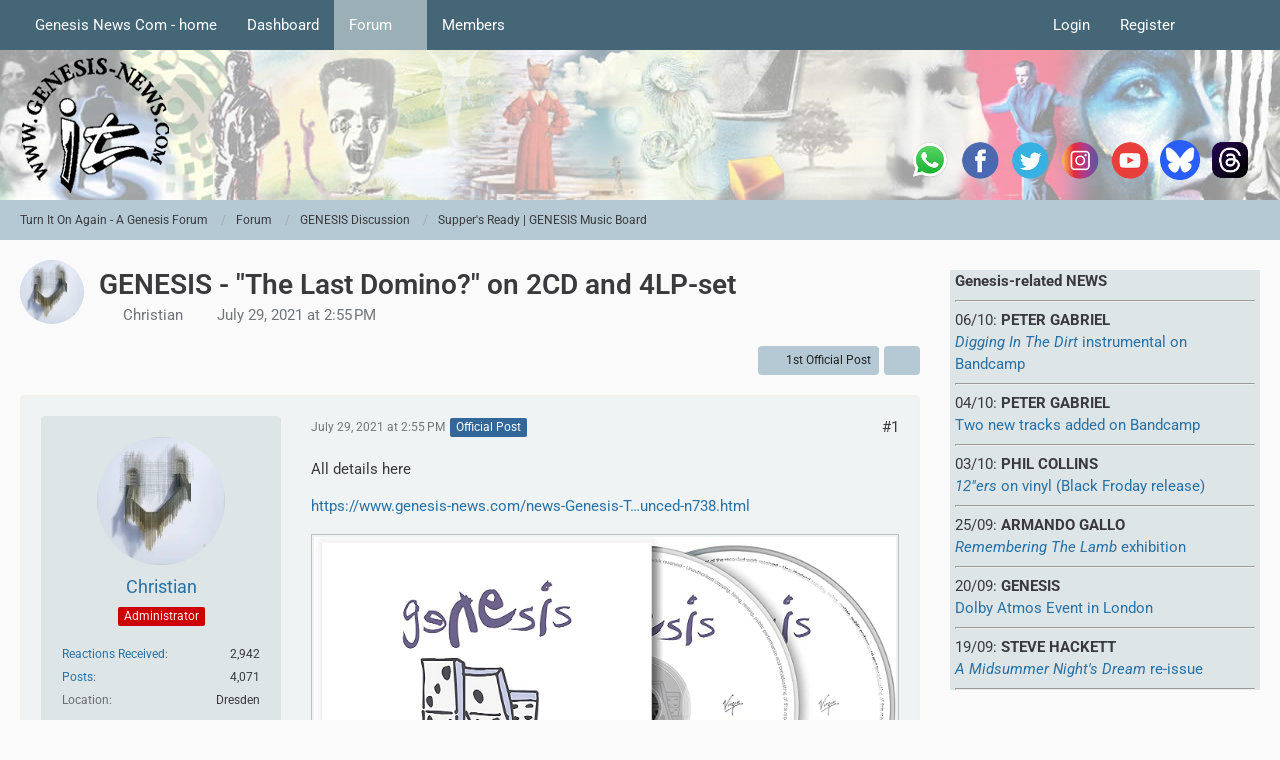

--- FILE ---
content_type: text/html; charset=UTF-8
request_url: https://www.genesis-news.com/forum/index.php?thread/1350-genesis-the-last-domino-on-2cd-and-4lp-set/&postID=43634
body_size: 18441
content:









<!DOCTYPE html>
<html
	dir="ltr"
	lang="en"
	data-color-scheme="light"
>

<head>
	<meta charset="utf-8">
		
	<title>GENESIS - &quot;The Last Domino?&quot; on 2CD and 4LP-set - Supper&#039;s Ready | GENESIS Music Board - Turn It On Again - A Genesis Forum</title>
	
	<meta name="viewport" content="width=device-width, initial-scale=1">
<meta name="format-detection" content="telephone=no">
<meta name="description" content="All details here

https://www.genesis-news.com/news-Genesis-The-Last-Domino-compilation-announced-n738.html">
<meta property="og:site_name" content="Turn It On Again - A Genesis Forum">
<meta property="og:title" content="GENESIS - &quot;The Last Domino?&quot; on 2CD and 4LP-set - Turn It On Again - A Genesis Forum">
<meta property="og:url" content="https://www.genesis-news.com/forum/index.php?thread/1350-genesis-the-last-domino-on-2cd-and-4lp-set/">
<meta property="og:type" content="article">
<meta property="og:description" content="All details here

https://www.genesis-news.com/news-Genesis-The-Last-Domino-compilation-announced-n738.html">
<meta property="og:image" content="https://www.genesis-news.com/forum/dashboard/index.php?attachment/3514-61f7d6mlxil-ac-sl1500-jpg/">
<meta property="og:image:width" content="1500">
<meta property="og:image:height" content="897">
<meta name="keywords" content="genesis, The Last Domino?">

<!-- Stylesheets -->
<link rel="stylesheet" type="text/css" href="https://www.genesis-news.com/forum/dashboard/style/style-3.css?m=1763712791"><link rel="preload" href="https://www.genesis-news.com/forum/dashboard/font/families/Roboto/Roboto%5Bwdth%2Cwght%5D.woff2?v=1735894651" as="font" crossorigin>

<meta name="timezone" content="Europe/London">


<script data-cfasync="false">
	var WCF_PATH = 'https://www.genesis-news.com/forum/dashboard/';
	var WSC_API_URL = 'https://www.genesis-news.com/forum/dashboard/';
	var WSC_RPC_API_URL = 'https://www.genesis-news.com/forum/dashboard/index.php?api/rpc/';
	
	var LANGUAGE_ID = 1;
	var LANGUAGE_USE_INFORMAL_VARIANT = false;
	var TIME_NOW = 1767017179;
	var LAST_UPDATE_TIME = 1763712781;
	var ENABLE_DEBUG_MODE = false;
	var ENABLE_PRODUCTION_DEBUG_MODE = true;
	var ENABLE_DEVELOPER_TOOLS = false;
	var PAGE_TITLE = 'Turn It On Again - A Genesis Forum';
	
	var REACTION_TYPES = {"1":{"title":"Like","renderedIcon":"<img\n\tsrc=\"https:\/\/www.genesis-news.com\/forum\/dashboard\/images\/reaction\/1-1f44d@2x.png\"\n\talt=\"Like\"\n\tclass=\"reactionType\"\n\tdata-reaction-type-id=\"1\"\n>","iconPath":"https:\/\/www.genesis-news.com\/forum\/dashboard\/images\/reaction\/1-1f44d@2x.png","showOrder":1,"reactionTypeID":1,"isAssignable":1},"2":{"title":"Thanks","renderedIcon":"<img\n\tsrc=\"https:\/\/www.genesis-news.com\/forum\/dashboard\/images\/reaction\/thanks.svg\"\n\talt=\"Thanks\"\n\tclass=\"reactionType\"\n\tdata-reaction-type-id=\"2\"\n>","iconPath":"https:\/\/www.genesis-news.com\/forum\/dashboard\/images\/reaction\/thanks.svg","showOrder":2,"reactionTypeID":2,"isAssignable":1},"3":{"title":"Haha","renderedIcon":"<img\n\tsrc=\"https:\/\/www.genesis-news.com\/forum\/dashboard\/images\/reaction\/haha.svg\"\n\talt=\"Haha\"\n\tclass=\"reactionType\"\n\tdata-reaction-type-id=\"3\"\n>","iconPath":"https:\/\/www.genesis-news.com\/forum\/dashboard\/images\/reaction\/haha.svg","showOrder":3,"reactionTypeID":3,"isAssignable":1},"4":{"title":"Confused","renderedIcon":"<img\n\tsrc=\"https:\/\/www.genesis-news.com\/forum\/dashboard\/images\/reaction\/confused.svg\"\n\talt=\"Confused\"\n\tclass=\"reactionType\"\n\tdata-reaction-type-id=\"4\"\n>","iconPath":"https:\/\/www.genesis-news.com\/forum\/dashboard\/images\/reaction\/confused.svg","showOrder":4,"reactionTypeID":4,"isAssignable":1},"5":{"title":"Sad","renderedIcon":"<img\n\tsrc=\"https:\/\/www.genesis-news.com\/forum\/dashboard\/images\/reaction\/sad.svg\"\n\talt=\"Sad\"\n\tclass=\"reactionType\"\n\tdata-reaction-type-id=\"5\"\n>","iconPath":"https:\/\/www.genesis-news.com\/forum\/dashboard\/images\/reaction\/sad.svg","showOrder":5,"reactionTypeID":5,"isAssignable":1}};
	
	
	</script>

<script data-cfasync="false" src="https://www.genesis-news.com/forum/dashboard/js/WoltLabSuite/WebComponent.min.js?v=1763712781"></script>
<script data-cfasync="false" src="https://www.genesis-news.com/forum/dashboard/js/preload/en.preload.js?v=1763712781"></script>

<script data-cfasync="false" src="https://www.genesis-news.com/forum/dashboard/js/WoltLabSuite.Core.tiny.min.js?v=1763712781"></script>
<script data-cfasync="false">
requirejs.config({
	baseUrl: 'https://www.genesis-news.com/forum/dashboard/js',
	urlArgs: 't=1763712781'
	
});

window.addEventListener('pageshow', function(event) {
	if (event.persisted) {
		window.location.reload();
	}
});

</script>











<script data-cfasync="false" src="https://www.genesis-news.com/forum/dashboard/js/WoltLabSuite.Forum.tiny.min.js?v=1763712781"></script>


<noscript>
	<style>
		.jsOnly {
			display: none !important;
		}
		
		.noJsOnly {
			display: block !important;
		}
	</style>
</noscript>



	
	
	<script type="application/ld+json">
{
"@context": "http://schema.org",
"@type": "WebSite",
"url": "https:\/\/www.genesis-news.com\/forum\/dashboard\/",
"potentialAction": {
"@type": "SearchAction",
"target": "https:\/\/www.genesis-news.com\/forum\/dashboard\/index.php?search\/&q={search_term_string}",
"query-input": "required name=search_term_string"
}
}
</script>
<link rel="apple-touch-icon" sizes="180x180" href="https://www.genesis-news.com/forum/dashboard/images/style-3/apple-touch-icon.png">
<link rel="manifest" href="https://www.genesis-news.com/forum/dashboard/images/style-3/manifest-1.json">
<link rel="icon" type="image/png" sizes="48x48" href="https://www.genesis-news.com/forum/dashboard/images/style-3/favicon-48x48.png">
<meta name="msapplication-config" content="https://www.genesis-news.com/forum/dashboard/images/style-3/browserconfig.xml">
<meta name="theme-color" content="#d3dcde">
<script>
	{
		document.querySelector('meta[name="theme-color"]').content = window.getComputedStyle(document.documentElement).getPropertyValue("--wcfPageThemeColor");
	}
</script>

	
			<link rel="canonical" href="https://www.genesis-news.com/forum/index.php?thread/1350-genesis-the-last-domino-on-2cd-and-4lp-set/">
		
						<link rel="next" href="https://www.genesis-news.com/forum/index.php?thread/1350-genesis-the-last-domino-on-2cd-and-4lp-set/&amp;pageNo=2">
		
		</head>

<body id="tpl_wbb_thread"
	itemscope itemtype="http://schema.org/WebPage" itemid="https://www.genesis-news.com/forum/index.php?thread/1350-genesis-the-last-domino-on-2cd-and-4lp-set/"	data-template="thread" data-application="wbb" data-page-id="49" data-page-identifier="com.woltlab.wbb.Thread"	data-board-id="7" data-thread-id="1350"	class="">

<span id="top"></span>

<div id="pageContainer" class="pageContainer">
	
	
	<div id="pageHeaderContainer" class="pageHeaderContainer">
	<header id="pageHeader" class="pageHeader">
		<div id="pageHeaderPanel" class="pageHeaderPanel">
			<div class="layoutBoundary">
				<div class="box mainMenu" data-box-identifier="com.woltlab.wcf.MainMenu">
			
		
	<div class="boxContent">
		<nav aria-label="Main Menu">
	<ol class="boxMenu">
		
		
					<li class="" data-identifier="com.woltlab.wcf.ArticleList">
				<a href="https://www.genesis-news.com" class="boxMenuLink">
					<span class="boxMenuLinkTitle">Genesis News Com - home</span>
														</a>
				
				</li>				
									<li class="" data-identifier="com.woltlab.wcf.Dashboard">
				<a href="https://www.genesis-news.com/forum/dashboard/" class="boxMenuLink">
					<span class="boxMenuLinkTitle">Dashboard</span>
														</a>
				
				</li>				
									<li class="active boxMenuHasChildren" data-identifier="com.woltlab.wbb.BoardList">
				<a href="https://www.genesis-news.com/forum/" class="boxMenuLink" aria-current="page">
					<span class="boxMenuLinkTitle">Forum</span>
																<fa-icon size="16" name="caret-down" solid></fa-icon>
									</a>
				
				<ol class="boxMenuDepth1">				
									<li class="" data-identifier="com.woltlab.wbb.UnresolvedThreadList">
				<a href="https://www.genesis-news.com/forum/index.php?unresolved-thread-list/" class="boxMenuLink">
					<span class="boxMenuLinkTitle">Unresolved Threads</span>
														</a>
				
				</li>				
									</ol></li>									<li class=" boxMenuHasChildren" data-identifier="com.woltlab.wcf.MembersList">
				<a href="https://www.genesis-news.com/forum/dashboard/index.php?members-list/" class="boxMenuLink">
					<span class="boxMenuLinkTitle">Members</span>
																<fa-icon size="16" name="caret-down" solid></fa-icon>
									</a>
				
				<ol class="boxMenuDepth1">				
									<li class="" data-identifier="com.woltlab.wcf.RecentActivityList">
				<a href="https://www.genesis-news.com/forum/dashboard/index.php?recent-activity-list/" class="boxMenuLink">
					<span class="boxMenuLinkTitle">Recent Activities</span>
														</a>
				
				</li>				
									<li class="" data-identifier="com.woltlab.wcf.UsersOnlineList">
				<a href="https://www.genesis-news.com/forum/dashboard/index.php?users-online-list/" class="boxMenuLink">
					<span class="boxMenuLinkTitle">Users Online</span>
														</a>
				
				</li>				
									<li class="" data-identifier="com.woltlab.wcf.Team">
				<a href="https://www.genesis-news.com/forum/dashboard/index.php?team/" class="boxMenuLink">
					<span class="boxMenuLinkTitle">Team</span>
														</a>
				
				</li>				
									<li class="" data-identifier="com.woltlab.wcf.UserSearch">
				<a href="https://www.genesis-news.com/forum/dashboard/index.php?user-search/" class="boxMenuLink">
					<span class="boxMenuLinkTitle">Search Members</span>
														</a>
				
				</li>				
									</ol></li>								
		
	</ol>
</nav>	</div>
</div><button type="button" class="pageHeaderMenuMobile" aria-expanded="false" aria-label="Menu">
	<span class="pageHeaderMenuMobileInactive">
		<fa-icon size="32" name="bars"></fa-icon>
	</span>
	<span class="pageHeaderMenuMobileActive">
		<fa-icon size="32" name="xmark"></fa-icon>
	</span>
</button>
				
				<nav id="topMenu" class="userPanel">
	<ul class="userPanelItems">
								<li id="userLogin">
				<a
					class="loginLink"
					href="https://www.genesis-news.com/forum/dashboard/index.php?login/&amp;url=https%3A%2F%2Fwww.genesis-news.com%2Fforum%2Findex.php%3Fthread%2F1350-genesis-the-last-domino-on-2cd-and-4lp-set%2F%26postID%3D43634"
					rel="nofollow"
				>Login</a>
			</li>
							<li id="userRegistration">
					<a
						class="registrationLink"
						href="https://www.genesis-news.com/forum/dashboard/index.php?register/"
						rel="nofollow"
					>Register</a>
				</li>
							
								
							
		<!-- page search -->
		<li>
			<a href="https://www.genesis-news.com/forum/dashboard/index.php?search/" id="userPanelSearchButton" class="jsTooltip" title="Search"><fa-icon size="32" name="magnifying-glass"></fa-icon> <span>Search</span></a>
		</li>
	</ul>
</nav>
	<a
		href="https://www.genesis-news.com/forum/dashboard/index.php?login/&amp;url=https%3A%2F%2Fwww.genesis-news.com%2Fforum%2Findex.php%3Fthread%2F1350-genesis-the-last-domino-on-2cd-and-4lp-set%2F%26postID%3D43634"
		class="userPanelLoginLink jsTooltip"
		title="Login"
		rel="nofollow"
	>
		<fa-icon size="32" name="arrow-right-to-bracket"></fa-icon>
	</a>
			</div>
		</div>
		
		<div id="pageHeaderFacade" class="pageHeaderFacade">
			<div class="layoutBoundary">
				<div id="pageHeaderLogo" class="pageHeaderLogo">
	<div class="wcfAdLocation wcfAdLocationLogo"><div><table style="border-collapse:collapse;width:280;" height="220px">
  <tbody>
    <tr>
      <td width="50"> <a target="_blank" href="https://whatsapp.com/channel/0029Va8RVMm2ZjCr6T2Ve11A">
          <img src="https://www.genesis-news.com/media/news/logo_whatsapp_74px.png" alt="WhatsApp" width="40" border="0" align="middle" /></a></td>
  <td width="50"> <a target="_blank" href="https://www.facebook.com/Genesis.News">
          <img src="https://www.genesis-fanclub.de/media/news/partner/logo_facebook_74px.png" alt="Facebook" width="40" border="0" align="middle" /></a></td>
      <td width="50"> <a target="_blank" href="https://twitter.com/genesis_news">
          <img src="https://www.genesis-fanclub.de/media/news/partner/logo_twitter_74px.png" alt="Twitter" width="40" border="0" align="middle" /></a></td>
      <td width="50"> <a target="_blank" href="https://www.instagram.com/genesis_news_com/">
          <img src="https://www.genesis-fanclub.de/media/news/partner/logo_instagram_74px.png" alt="Instagram" width="40" border="0" align="middle" /></a></td>
      <td width="50"> <a target="_blank" href="https://www.youtube.com/channel/UCAIKvqKx290qkpPrLmEBGeg">
          <img src="https://www.genesis-fanclub.de/media/news/partner/logo_youtube_74px.png" alt="YouTube" width="40" border="0" align="middle" /></a></td>
<td width="50"> <a target="_blank" href="https://bsky.app/profile/genesisnews.bsky.social">
          <img src="https://www.genesis-news.com/media/news/bluesky74.png" alt="BlueSKy" width="40" border="0" align="middle" /></a></td>
<td width="50"> <a target="_blank" href="https://www.threads.net/@genesis_news_com">
          <img src="https://www.genesis-news.com/media/news/threads.png" alt="Threads" width="40" border="0" align="middle" /></a></td>
    </tr>
  </tbody>
</table></div></div>	
	<a href="https://www.genesis-news.com/forum/" aria-label="Turn It On Again - A Genesis Forum">
		<img src="https://www.genesis-news.com/forum/dashboard/images/styleLogo-d743cca5c430e446eb1ee051e50707c44db38ccf.png" alt="" class="pageHeaderLogoLarge" height="150" width="150" loading="eager">
		<img src="https://www.genesis-news.com/forum/dashboard/images/styleLogo-mobile-d743cca5c430e446eb1ee051e50707c44db38ccf.png" alt="" class="pageHeaderLogoSmall" loading="eager">
		
		
	</a>
</div>
				
					

					
		
			
	
<button type="button" id="pageHeaderSearchMobile" class="pageHeaderSearchMobile" aria-expanded="false" aria-label="Search">
	<fa-icon size="32" name="magnifying-glass"></fa-icon>
</button>

<div id="pageHeaderSearch" class="pageHeaderSearch">
	<form method="post" action="https://www.genesis-news.com/forum/dashboard/index.php?search/">
		<div id="pageHeaderSearchInputContainer" class="pageHeaderSearchInputContainer">
			<div class="pageHeaderSearchType dropdown">
				<a href="#" class="button dropdownToggle" id="pageHeaderSearchTypeSelect">
					<span class="pageHeaderSearchTypeLabel">This Thread</span>
					<fa-icon size="16" name="caret-down" solid></fa-icon>
				</a>
				<ul class="dropdownMenu">
					<li><a href="#" data-extended-link="https://www.genesis-news.com/forum/dashboard/index.php?search/&amp;extended=1" data-object-type="everywhere">Everywhere</a></li>
					<li class="dropdownDivider"></li>
					
											<li><a href="#" data-extended-link="https://www.genesis-news.com/forum/dashboard/index.php?search/&amp;extended=1&amp;type=com.woltlab.wbb.post" data-object-type="com.woltlab.wbb.post" data-parameters='{ "threadID": 1350 }'>This Thread</a></li>		<li><a href="#" data-extended-link="https://www.genesis-news.com/forum/dashboard/index.php?search/&amp;extended=1&amp;type=com.woltlab.wbb.post" data-object-type="com.woltlab.wbb.post" data-parameters='{ "boardID": 7 }'>This Forum</a></li>
						
						<li class="dropdownDivider"></li>
					
					
																													<li><a href="#" data-extended-link="https://www.genesis-news.com/forum/dashboard/index.php?search/&amp;type=com.woltlab.wcf.page&amp;extended=1" data-object-type="com.woltlab.wcf.page">Pages</a></li>
																																			<li><a href="#" data-extended-link="https://www.genesis-news.com/forum/dashboard/index.php?search/&amp;type=com.woltlab.wbb.post&amp;extended=1" data-object-type="com.woltlab.wbb.post">Forum</a></li>
																
					<li class="dropdownDivider"></li>
					<li><a class="pageHeaderSearchExtendedLink" href="https://www.genesis-news.com/forum/dashboard/index.php?search/&amp;extended=1">More Options</a></li>
				</ul>
			</div>
			
			<input type="search" name="q" id="pageHeaderSearchInput" class="pageHeaderSearchInput" placeholder="Search …" autocomplete="off" value="">
			
			<button type="submit" class="pageHeaderSearchInputButton button" title="Search">
				<fa-icon size="16" name="magnifying-glass"></fa-icon>
			</button>
			
			<div id="pageHeaderSearchParameters"></div>
			
					</div>
	</form>
</div>

	
			</div>
		</div>
	</header>
	
	
</div>
	
	
	
	
	
	<div class="pageNavigation">
	<div class="layoutBoundary">
			<nav class="breadcrumbs" aria-label="Breadcrumb">
		<ol class="breadcrumbs__list" itemprop="breadcrumb" itemscope itemtype="http://schema.org/BreadcrumbList">
			<li class="breadcrumbs__item" title="Turn It On Again - A Genesis Forum" itemprop="itemListElement" itemscope itemtype="http://schema.org/ListItem">
							<a class="breadcrumbs__link" href="https://www.genesis-news.com/forum/dashboard/" itemprop="item">
																<span class="breadcrumbs__title" itemprop="name">Turn It On Again - A Genesis Forum</span>
							</a>
															<meta itemprop="position" content="1">
																					</li>
														
											<li class="breadcrumbs__item" title="Forum" itemprop="itemListElement" itemscope itemtype="http://schema.org/ListItem">
							<a class="breadcrumbs__link" href="https://www.genesis-news.com/forum/" itemprop="item">
																<span class="breadcrumbs__title" itemprop="name">Forum</span>
							</a>
															<meta itemprop="position" content="2">
																					</li>
														
											<li class="breadcrumbs__item" title="GENESIS Discussion" itemprop="itemListElement" itemscope itemtype="http://schema.org/ListItem">
							<a class="breadcrumbs__link" href="https://www.genesis-news.com/forum/index.php?board/5-genesis-discussion/" itemprop="item">
																<span class="breadcrumbs__title" itemprop="name">GENESIS Discussion</span>
							</a>
															<meta itemprop="position" content="3">
																					</li>
														
											<li class="breadcrumbs__item" title="Supper&#039;s Ready | GENESIS Music Board" itemprop="itemListElement" itemscope itemtype="http://schema.org/ListItem">
							<a class="breadcrumbs__link" href="https://www.genesis-news.com/forum/index.php?board/7-supper-s-ready-genesis-music-board/" itemprop="item">
																	<span class="breadcrumbs__parent_indicator">
										<fa-icon size="16" name="arrow-left-long"></fa-icon>
									</span>
																<span class="breadcrumbs__title" itemprop="name">Supper&#039;s Ready | GENESIS Music Board</span>
							</a>
															<meta itemprop="position" content="4">
																					</li>
		</ol>
	</nav>
	</div>
</div>
	
	
	
	<section id="main" class="main" role="main" 	itemprop="mainEntity" itemscope itemtype="http://schema.org/DiscussionForumPosting"
	itemid="https://www.genesis-news.com/forum/index.php?thread/1350-genesis-the-last-domino-on-2cd-and-4lp-set/#post43589"
>
		<div class="layoutBoundary">
			

						
			<div id="content" class="content content--sidebar-right">
								
																<header class="contentHeader messageGroupContentHeader wbbThread" data-thread-id="1350" data-is-closed="0" data-is-deleted="0" data-is-disabled="0" data-is-sticky="0" data-is-announcement="0" data-is-link="0">
		<div class="contentHeaderIcon">
			<img src="https://www.genesis-news.com/forum/dashboard/images/avatars/8f/592-8f543f6688194d0164dfe0cf59ad113f6a0590ee.webp" width="64" height="64" alt="" class="userAvatarImage" loading="lazy">
															
		</div>

		<div class="contentHeaderTitle">
			<h1 class="contentTitle" itemprop="name headline">GENESIS - &quot;The Last Domino?&quot; on 2CD and 4LP-set</h1>
			<ul class="inlineList contentHeaderMetaData">
				

				

									<li>
						<fa-icon size="16" name="user"></fa-icon>
						<a href="https://www.genesis-news.com/forum/dashboard/index.php?user/1-christian/" data-object-id="1" class="userLink">Christian</a>					</li>
				
				<li>
					<fa-icon size="16" name="clock"></fa-icon>
					<a href="https://www.genesis-news.com/forum/index.php?thread/1350-genesis-the-last-domino-on-2cd-and-4lp-set/"><woltlab-core-date-time date="2021-07-29T13:55:34+00:00">July 29, 2021 at 2:55 PM</woltlab-core-date-time></a>
				</li>

				
				
				
			</ul>

			<meta itemprop="url" content="https://www.genesis-news.com/forum/index.php?thread/1350-genesis-the-last-domino-on-2cd-and-4lp-set/">
			<meta itemprop="commentCount" content="84">
					</div>

		
	</header>
													
				
				
				
				
				

				




	<div class="contentInteraction">
					<div class="contentInteractionPagination paginationTop">
				<woltlab-core-pagination page="1" count="5" url="https://www.genesis-news.com/forum/index.php?thread/1350-genesis-the-last-domino-on-2cd-and-4lp-set/"></woltlab-core-pagination>			</div>
		
					<div class="contentInteractionButtonContainer">
									<div class="contentInteractionButtons">
						<a href="https://www.genesis-news.com/forum/index.php?thread/1350-genesis-the-last-domino-on-2cd-and-4lp-set/&amp;postID=43589#post43589" class="contentInteractionButton button small"><fa-icon size="16" name="arrow-right"></fa-icon> <span>1st Official Post</span></a>					</div>
				
									 <div class="contentInteractionShareButton">
						<button type="button" class="button small wsShareButton jsTooltip" title="Share" data-link="https://www.genesis-news.com/forum/index.php?thread/1350-genesis-the-last-domino-on-2cd-and-4lp-set/" data-link-title="GENESIS - &quot;The Last Domino?&quot; on 2CD and 4LP-set" data-bbcode="[thread]1350[/thread]">
		<fa-icon size="16" name="share-nodes"></fa-icon>
	</button>					</div>
				
							</div>
			</div>


	<div class="section">
		<ul
			class="wbbThreadPostList messageList jsClipboardContainer"
			data-is-last-page="false"
			data-last-post-time="1632603953"
			data-page-no="1"
			data-type="com.woltlab.wbb.post"
		>
							
	


			
		
		
		
	
	
			<li
			id="post43589"
			class="
				anchorFixedHeader
				messageGroupStarter								wbbPostOfficial			"
		>
			<article class="wbbPost message messageSidebarOrientationLeft jsClipboardObject jsMessage userOnlineGroupMarking4"
				data-post-id="43589" data-can-edit="0" data-can-edit-inline="0"
				data-is-closed="0" data-is-deleted="0" data-is-disabled="0"
								data-object-id="43589" data-object-type="com.woltlab.wbb.likeablePost" data-user-id="1"											>
				<meta itemprop="datePublished" content="2021-07-29T14:55:34+01:00">
													 
	
<aside role="presentation" class="messageSidebar member" itemprop="author" itemscope itemtype="http://schema.org/Person">
	<div class="messageAuthor">
		
		
								
							<div class="userAvatar">
					<a href="https://www.genesis-news.com/forum/dashboard/index.php?user/1-christian/" aria-hidden="true" tabindex="-1"><img src="https://www.genesis-news.com/forum/dashboard/images/avatars/8f/592-8f543f6688194d0164dfe0cf59ad113f6a0590ee.webp" width="128" height="128" alt="" class="userAvatarImage" loading="lazy"></a>					
									</div>
						
			<div class="messageAuthorContainer">
				<a href="https://www.genesis-news.com/forum/dashboard/index.php?user/1-christian/" class="username userLink" data-object-id="1" itemprop="url">
					<span itemprop="name">Christian</span>
				</a>
														
					
							</div>
			
												<div class="userTitle">
						<span class="badge userTitleBadge red">Administrator</span>
					</div>
				
				
							
						</div>
	
			
		
									<div class="userCredits">
					<dl class="plain dataList">
						<dt><a href="https://www.genesis-news.com/forum/dashboard/index.php?user/1-christian/#likes" class="jsTooltip" title="Reactions Received by Christian">Reactions Received</a></dt>
								<dd>2,942</dd>
														
														
														
														
								<dt><a href="https://www.genesis-news.com/forum/index.php?user-post-list/1-christian/" title="Posts by Christian" class="jsTooltip">Posts</a></dt>
	<dd>4,071</dd>
							
																																																															<dt>Location</dt>
											<dd>Dresden</dd>
					</dl>
				</div>
			
				
		
	</aside>
				
				<div class="messageContent">
					<header class="messageHeader">
						<div class="messageHeaderBox">
							<ul class="messageHeaderMetaData">
								<li><a href="https://www.genesis-news.com/forum/index.php?thread/1350-genesis-the-last-domino-on-2cd-and-4lp-set/&amp;postID=43589#post43589" rel="nofollow" class="permalink messagePublicationTime"><woltlab-core-date-time date="2021-07-29T13:55:34+00:00">July 29, 2021 at 2:55 PM</woltlab-core-date-time></a></li>
								
								
							</ul>
							
							<ul class="messageStatus">
																																								<li><span class="badge label blue jsIconOfficial">Official Post</span></li>								
								
							</ul>
						</div>
						
						<ul class="messageQuickOptions">
															
														
															<li>
									<a href="https://www.genesis-news.com/forum/index.php?thread/1350-genesis-the-last-domino-on-2cd-and-4lp-set/&amp;postID=43589#post43589" rel="nofollow" class="jsTooltip wsShareButton" title="Share" data-link-title="GENESIS - &quot;The Last Domino?&quot; on 2CD and 4LP-set">#1</a>
								</li>
														
														
							
						</ul>
						
						
					</header>
					
					<div class="messageBody">
												
												
						
						
						<div class="messageText" itemprop="text">
																													
							<p>All details here</p><p><a href="https://www.genesis-news.com/news-Genesis-The-Last-Domino-compilation-announced-n738.html">https://www.genesis-news.com/news-Genesis-T…unced-n738.html</a></p><p><a href="https://www.genesis-news.com/forum/dashboard/index.php?attachment/3514-61f7d6mlxil-ac-sl1500-jpg/" title="61f7D6mLXiL._AC_SL1500_.jpg" class="embeddedAttachmentLink jsImageViewer " style="width: auto">
    <img src="https://www.genesis-news.com/forum/dashboard/index.php?attachment/3514-61f7d6mlxil-ac-sl1500-jpg/" width="1500" height="897" alt="" loading="lazy">
    <span class="embeddedAttachmentLinkEnlarge">
        <fa-icon size="24" name="magnifying-glass"></fa-icon>
    </span>
</a></p>						</div>
						
						
					</div>
					
					<footer class="messageFooter">
												
													<div class="messageSignature">
								<div><p>cheers</p><p>Christian</p><p>------------------------------------------------------------------------------</p><p>Follow us on <a href="https://www.facebook.com/genesis.news" class="externalURL" target="_blank" rel="nofollow noopener ugc">Facebook</a> | <a href="https://X.com/genesis_news" class="externalURL" target="_blank" rel="nofollow noopener ugc">X</a> | <a href="https://www.instagram.com/genesis_news_com/" class="externalURL" target="_blank" rel="nofollow noopener ugc">Instagram</a> | <a href="https://www.threads.net/@genesis_news_com" class="externalURL" target="_blank" rel="nofollow noopener ugc">Threads</a> | <a href="https://bsky.app/profile/genesisnews.bsky.social" class="externalURL" target="_blank" rel="nofollow noopener ugc">BlueSky</a> | <a href="https://whatsapp.com/channel/0029Va8RVMm2ZjCr6T2Ve11A" class="externalURL" target="_blank" rel="nofollow noopener ugc">WhatsApp</a></p><p>Deutsch? Check our <a href="https://www.genesis-fanclub.de" class="externalURL" target="_blank" rel="nofollow noopener ugc">German Website</a></p></div>
							</div>
												
						
						
						<div class="messageFooterNotes">
														
														
														
														
							
						</div>
						
						<div class="messageFooterGroup">
							
																	
	<woltlab-core-reaction-summary
		data="[]"
		object-type="com.woltlab.wbb.likeablePost"
		object-id="43589"
		selected-reaction="0"
	></woltlab-core-reaction-summary>
							
							<ul class="messageFooterButtonsExtra buttonList smallButtons jsMobileNavigationExtra">
																																																												<li><a href="https://www.genesis-news.com/forum/index.php?thread/1350-genesis-the-last-domino-on-2cd-and-4lp-set/&amp;postID=43601#post43601" title="Next Official Post" class="button jsTooltip"><fa-icon size="16" name="arrow-right"></fa-icon> <span class="invisible">Next Official Post</span></a></li>
																									
							</ul>
							
							<ul class="messageFooterButtons buttonList smallButtons jsMobileNavigation">
																																								
							</ul>
						</div>

						
					</footer>
				</div>
			</article>
		</li>
		
	
	
						
				
		
							
		
		
			<li class="modificationLogEntry lastModificationLogEntry" data-log-id="6101" data-is-summarized="0">
			<article class="message messageReduced">
				<div class="messageContent">
					<div class="messageHeader">
						<div class="box32 messageHeaderWrapper">
															<a href="https://www.genesis-news.com/forum/dashboard/index.php?user/1-christian/" aria-hidden="true" tabindex="-1"><img src="https://www.genesis-news.com/forum/dashboard/images/avatars/8f/592-8f543f6688194d0164dfe0cf59ad113f6a0590ee.webp" width="32" height="32" alt="" class="userAvatarImage" loading="lazy"></a>							
							<div class="messageHeaderBox">
								<h2 class="messageTitle">
																			<a href="https://www.genesis-news.com/forum/dashboard/index.php?user/1-christian/" data-object-id="1" class="userLink username">Christian</a>																		<small class="separatorLeft"><woltlab-core-date-time date="2021-07-29T13:55:42+00:00">July 29, 2021 at 2:55 PM</woltlab-core-date-time></small>
								</h2>
								<div>Changed the title of the thread from “GENESIS will releae a new compilation: &quot;The Last Domino?&quot; comes this September” to “GENESIS will release a new compilation: &quot;The Last Domino?&quot; comes this September”.</div>
							</div>
						</div>

											</div>
				</div>
			</article>
		</li>

		
				
	
	
			<li
			id="post43595"
			class="
				anchorFixedHeader
															"
		>
			<article class="wbbPost message messageSidebarOrientationLeft jsClipboardObject jsMessage userOnlineGroupMarking3"
				data-post-id="43595" data-can-edit="0" data-can-edit-inline="0"
				data-is-closed="0" data-is-deleted="0" data-is-disabled="0"
								data-object-id="43595" data-object-type="com.woltlab.wbb.likeablePost" data-user-id="839"													itemprop="comment"
					itemscope itemtype="http://schema.org/Comment"
					itemid="https://www.genesis-news.com/forum/index.php?thread/1350-genesis-the-last-domino-on-2cd-and-4lp-set/&amp;postID=43595#post43595"
							>
				<meta itemprop="datePublished" content="2021-07-29T15:18:46+01:00">
													<meta itemprop="url" content="https://www.genesis-news.com/forum/index.php?thread/1350-genesis-the-last-domino-on-2cd-and-4lp-set/&amp;postID=43595#post43595">
								
<aside role="presentation" class="messageSidebar member" itemprop="author" itemscope itemtype="http://schema.org/Person">
	<div class="messageAuthor">
		
		
								
							<div class="userAvatar">
					<a href="https://www.genesis-news.com/forum/dashboard/index.php?user/839-bassand12man/" aria-hidden="true" tabindex="-1"><img src="[data-uri]" width="128" height="128" alt="" class="userAvatarImage"></a>					
									</div>
						
			<div class="messageAuthorContainer">
				<a href="https://www.genesis-news.com/forum/dashboard/index.php?user/839-bassand12man/" class="username userLink" data-object-id="839" itemprop="url">
					<span itemprop="name">BassAnd12Man</span>
				</a>
														
					
							</div>
			
												<div class="userTitle">
						<span class="badge userTitleBadge green">Squonk</span>
					</div>
				
				
							
						</div>
	
			
		
									<div class="userCredits">
					<dl class="plain dataList">
						<dt><a href="https://www.genesis-news.com/forum/dashboard/index.php?user/839-bassand12man/#likes" class="jsTooltip" title="Reactions Received by BassAnd12Man">Reactions Received</a></dt>
								<dd>125</dd>
														
														
														
														
								<dt><a href="https://www.genesis-news.com/forum/index.php?user-post-list/839-bassand12man/" title="Posts by BassAnd12Man" class="jsTooltip">Posts</a></dt>
	<dd>190</dd>
					</dl>
				</div>
			
				
		
	</aside>
				
				<div class="messageContent">
					<header class="messageHeader">
						<div class="messageHeaderBox">
							<ul class="messageHeaderMetaData">
								<li><a href="https://www.genesis-news.com/forum/index.php?thread/1350-genesis-the-last-domino-on-2cd-and-4lp-set/&amp;postID=43595#post43595" rel="nofollow" class="permalink messagePublicationTime"><woltlab-core-date-time date="2021-07-29T14:18:46+00:00">July 29, 2021 at 3:18 PM</woltlab-core-date-time></a></li>
								
								
							</ul>
							
							<ul class="messageStatus">
																																																
								
							</ul>
						</div>
						
						<ul class="messageQuickOptions">
															
														
															<li>
									<a href="https://www.genesis-news.com/forum/index.php?thread/1350-genesis-the-last-domino-on-2cd-and-4lp-set/&amp;postID=43595#post43595" rel="nofollow" class="jsTooltip wsShareButton" title="Share" data-link-title="GENESIS - &quot;The Last Domino?&quot; on 2CD and 4LP-set">#2</a>
								</li>
														
														
							
						</ul>
						
						
					</header>
					
					<div class="messageBody">
												
												
						
						
						<div class="messageText" itemprop="text">
														
							<p>Thanks Christian.  I initially, in my haste to read the news release, misinterpreted it as a live release. It's really odd that they would put out (another) greatest hits album when I"m willing to bet all of us have every track listed. To each his own, I suppose.</p>						</div>
						
						
					</div>
					
					<footer class="messageFooter">
												
												
						
						
						<div class="messageFooterNotes">
														
														
														
														
							
						</div>
						
						<div class="messageFooterGroup">
							
																	
	<woltlab-core-reaction-summary
		data="[]"
		object-type="com.woltlab.wbb.likeablePost"
		object-id="43595"
		selected-reaction="0"
	></woltlab-core-reaction-summary>
							
							<ul class="messageFooterButtonsExtra buttonList smallButtons jsMobileNavigationExtra">
																																								
							</ul>
							
							<ul class="messageFooterButtons buttonList smallButtons jsMobileNavigation">
																																								
							</ul>
						</div>

						
					</footer>
				</div>
			</article>
		</li>
		
	
	
										
						
						
						
							
		
							
		
		
		
	
	
			<li
			id="post43598"
			class="
				anchorFixedHeader
															"
		>
			<article class="wbbPost message messageSidebarOrientationLeft jsClipboardObject jsMessage userOnlineGroupMarking3"
				data-post-id="43598" data-can-edit="0" data-can-edit-inline="0"
				data-is-closed="0" data-is-deleted="0" data-is-disabled="0"
								data-object-id="43598" data-object-type="com.woltlab.wbb.likeablePost" data-user-id="852"													itemprop="comment"
					itemscope itemtype="http://schema.org/Comment"
					itemid="https://www.genesis-news.com/forum/index.php?thread/1350-genesis-the-last-domino-on-2cd-and-4lp-set/&amp;postID=43598#post43598"
							>
				<meta itemprop="datePublished" content="2021-07-29T15:48:57+01:00">
													<meta itemprop="url" content="https://www.genesis-news.com/forum/index.php?thread/1350-genesis-the-last-domino-on-2cd-and-4lp-set/&amp;postID=43598#post43598">
								
<aside role="presentation" class="messageSidebar member" itemprop="author" itemscope itemtype="http://schema.org/Person">
	<div class="messageAuthor">
		
		
								
							<div class="userAvatar">
					<a href="https://www.genesis-news.com/forum/dashboard/index.php?user/852-nts1drums/" aria-hidden="true" tabindex="-1"><img src="https://www.genesis-news.com/forum/dashboard/images/avatars/1c/298-1ce9a41cb2b685da5d77ff6a2ae8d43e484e233e.webp" width="128" height="128" alt="" class="userAvatarImage" loading="lazy"></a>					
									</div>
						
			<div class="messageAuthorContainer">
				<a href="https://www.genesis-news.com/forum/dashboard/index.php?user/852-nts1drums/" class="username userLink" data-object-id="852" itemprop="url">
					<span itemprop="name">nts1drums</span>
				</a>
														
					
							</div>
			
												<div class="userTitle">
						<span class="badge userTitleBadge brown">Lurker</span>
					</div>
				
				
							
						</div>
	
			
		
									<div class="userCredits">
					<dl class="plain dataList">
						<dt><a href="https://www.genesis-news.com/forum/dashboard/index.php?user/852-nts1drums/#likes" class="jsTooltip" title="Reactions Received by nts1drums">Reactions Received</a></dt>
								<dd>32</dd>
														
														
														
														
								<dt><a href="https://www.genesis-news.com/forum/index.php?user-post-list/852-nts1drums/" title="Posts by nts1drums" class="jsTooltip">Posts</a></dt>
	<dd>143</dd>
					</dl>
				</div>
			
				
		
	</aside>
				
				<div class="messageContent">
					<header class="messageHeader">
						<div class="messageHeaderBox">
							<ul class="messageHeaderMetaData">
								<li><a href="https://www.genesis-news.com/forum/index.php?thread/1350-genesis-the-last-domino-on-2cd-and-4lp-set/&amp;postID=43598#post43598" rel="nofollow" class="permalink messagePublicationTime"><woltlab-core-date-time date="2021-07-29T14:48:57+00:00">July 29, 2021 at 3:48 PM</woltlab-core-date-time></a></li>
								
								
							</ul>
							
							<ul class="messageStatus">
																																																
								
							</ul>
						</div>
						
						<ul class="messageQuickOptions">
															
														
															<li>
									<a href="https://www.genesis-news.com/forum/index.php?thread/1350-genesis-the-last-domino-on-2cd-and-4lp-set/&amp;postID=43598#post43598" rel="nofollow" class="jsTooltip wsShareButton" title="Share" data-link-title="GENESIS - &quot;The Last Domino?&quot; on 2CD and 4LP-set">#3</a>
								</li>
														
														
							
						</ul>
						
						
					</header>
					
					<div class="messageBody">
												
												
						
						
						<div class="messageText" itemprop="text">
														
							<p>Pretty interesting release. I have a feeling some of these songs will be performed on the tour.</p>						</div>
						
						
					</div>
					
					<footer class="messageFooter">
												
												
						
						
						<div class="messageFooterNotes">
														
														
														
														
							
						</div>
						
						<div class="messageFooterGroup">
							
																	
	<woltlab-core-reaction-summary
		data="[]"
		object-type="com.woltlab.wbb.likeablePost"
		object-id="43598"
		selected-reaction="0"
	></woltlab-core-reaction-summary>
							
							<ul class="messageFooterButtonsExtra buttonList smallButtons jsMobileNavigationExtra">
																																								
							</ul>
							
							<ul class="messageFooterButtons buttonList smallButtons jsMobileNavigation">
																																								
							</ul>
						</div>

						
					</footer>
				</div>
			</article>
		</li>
		
	
	
									
							
						
						
							
		
							
		
		
		
	
	
			<li
			id="post43599"
			class="
				anchorFixedHeader
															"
		>
			<article class="wbbPost message messageSidebarOrientationLeft jsClipboardObject jsMessage userOnlineGroupMarking3"
				data-post-id="43599" data-can-edit="0" data-can-edit-inline="0"
				data-is-closed="0" data-is-deleted="0" data-is-disabled="0"
								data-object-id="43599" data-object-type="com.woltlab.wbb.likeablePost" data-user-id="853"													itemprop="comment"
					itemscope itemtype="http://schema.org/Comment"
					itemid="https://www.genesis-news.com/forum/index.php?thread/1350-genesis-the-last-domino-on-2cd-and-4lp-set/&amp;postID=43599#post43599"
							>
				<meta itemprop="datePublished" content="2021-07-29T15:53:15+01:00">
													<meta itemprop="url" content="https://www.genesis-news.com/forum/index.php?thread/1350-genesis-the-last-domino-on-2cd-and-4lp-set/&amp;postID=43599#post43599">
								
<aside role="presentation" class="messageSidebar member" itemprop="author" itemscope itemtype="http://schema.org/Person">
	<div class="messageAuthor">
		
		
								
							<div class="userAvatar">
					<a href="https://www.genesis-news.com/forum/dashboard/index.php?user/853-murdock/" aria-hidden="true" tabindex="-1"><img src="[data-uri]" width="128" height="128" alt="" class="userAvatarImage"></a>					
									</div>
						
			<div class="messageAuthorContainer">
				<a href="https://www.genesis-news.com/forum/dashboard/index.php?user/853-murdock/" class="username userLink" data-object-id="853" itemprop="url">
					<span itemprop="name">Murdock</span>
				</a>
														
					
							</div>
			
												<div class="userTitle">
						<span class="badge userTitleBadge brown">Lurker</span>
					</div>
				
				
							
						</div>
	
			
		
									<div class="userCredits">
					<dl class="plain dataList">
						<dt><a href="https://www.genesis-news.com/forum/dashboard/index.php?user/853-murdock/#likes" class="jsTooltip" title="Reactions Received by Murdock">Reactions Received</a></dt>
								<dd>14</dd>
														
														
														
														
								<dt><a href="https://www.genesis-news.com/forum/index.php?user-post-list/853-murdock/" title="Posts by Murdock" class="jsTooltip">Posts</a></dt>
	<dd>88</dd>
					</dl>
				</div>
			
				
		
	</aside>
				
				<div class="messageContent">
					<header class="messageHeader">
						<div class="messageHeaderBox">
							<ul class="messageHeaderMetaData">
								<li><a href="https://www.genesis-news.com/forum/index.php?thread/1350-genesis-the-last-domino-on-2cd-and-4lp-set/&amp;postID=43599#post43599" rel="nofollow" class="permalink messagePublicationTime"><woltlab-core-date-time date="2021-07-29T14:53:15+00:00">July 29, 2021 at 3:53 PM</woltlab-core-date-time></a></li>
								
								
							</ul>
							
							<ul class="messageStatus">
																																																
								
							</ul>
						</div>
						
						<ul class="messageQuickOptions">
															
														
															<li>
									<a href="https://www.genesis-news.com/forum/index.php?thread/1350-genesis-the-last-domino-on-2cd-and-4lp-set/&amp;postID=43599#post43599" rel="nofollow" class="jsTooltip wsShareButton" title="Share" data-link-title="GENESIS - &quot;The Last Domino?&quot; on 2CD and 4LP-set">#4</a>
								</li>
														
														
							
						</ul>
						
						
					</header>
					
					<div class="messageBody">
												
												
						
						
						<div class="messageText" itemprop="text">
														
							<blockquote class="quoteBox collapsibleBbcode jsCollapsibleBbcode" cite="https://www.genesis-news.com/forum/index.php?thread/1350-genesis-will-release-a-new-compilation-the-last-domino-comes-this-september/&amp;postID=43598#post43598">
	<div class="quoteBoxIcon">
					<a href="https://www.genesis-news.com/forum/dashboard/index.php?user/852-nts1drums/" class="userLink" data-object-id="852" aria-hidden="true"><img src="https://www.genesis-news.com/forum/dashboard/images/avatars/1c/298-1ce9a41cb2b685da5d77ff6a2ae8d43e484e233e.webp" width="24" height="24" alt="" class="userAvatarImage" loading="lazy"></a>
			</div>
	
	<div class="quoteBoxTitle">
									<a href="https://www.genesis-news.com/forum/index.php?thread/1350-genesis-will-release-a-new-compilation-the-last-domino-comes-this-september/&amp;postID=43598#post43598">Quote from nts1drums</a>
						</div>
	
	<div class="quoteBoxContent">
		<p>Pretty interesting release. I have a feeling some of these songs will be performed on the tour.</p>
	</div>
	
	</blockquote><p>Well, that is what they said in the release notes:</p><p><em>[...] with the majority of tracks to be performed on the tour [...] </em></p><p>I am wondering if <em>I Can't Dance</em> has ever been played back to back to <em>Dancing with the Moonlit Knight</em>?!</p><p>At least the topic is <em>dance</em>.</p>						</div>
						
						
					</div>
					
					<footer class="messageFooter">
												
													<div class="messageSignature">
								<div><p>No!</p></div>
							</div>
												
						
						
						<div class="messageFooterNotes">
														
														
														
														
							
						</div>
						
						<div class="messageFooterGroup">
							
																	
	<woltlab-core-reaction-summary
		data="[]"
		object-type="com.woltlab.wbb.likeablePost"
		object-id="43599"
		selected-reaction="0"
	></woltlab-core-reaction-summary>
							
							<ul class="messageFooterButtonsExtra buttonList smallButtons jsMobileNavigationExtra">
																																								
							</ul>
							
							<ul class="messageFooterButtons buttonList smallButtons jsMobileNavigation">
																																								
							</ul>
						</div>

						
					</footer>
				</div>
			</article>
		</li>
		
	
	
										
						
						
						
							
		
							
		
		
		
	
	
			<li
			id="post43601"
			class="
				anchorFixedHeader
				messageGroupStarter								wbbPostOfficial			"
		>
			<article class="wbbPost message messageSidebarOrientationLeft jsClipboardObject jsMessage userOnlineGroupMarking4"
				data-post-id="43601" data-can-edit="0" data-can-edit-inline="0"
				data-is-closed="0" data-is-deleted="0" data-is-disabled="0"
								data-object-id="43601" data-object-type="com.woltlab.wbb.likeablePost" data-user-id="1"													itemprop="comment"
					itemscope itemtype="http://schema.org/Comment"
					itemid="https://www.genesis-news.com/forum/index.php?thread/1350-genesis-the-last-domino-on-2cd-and-4lp-set/&amp;postID=43601#post43601"
							>
				<meta itemprop="datePublished" content="2021-07-29T15:58:07+01:00">
													<meta itemprop="url" content="https://www.genesis-news.com/forum/index.php?thread/1350-genesis-the-last-domino-on-2cd-and-4lp-set/&amp;postID=43601#post43601">
								
<aside role="presentation" class="messageSidebar member" itemprop="author" itemscope itemtype="http://schema.org/Person">
	<div class="messageAuthor">
		
		
								
							<div class="userAvatar">
					<a href="https://www.genesis-news.com/forum/dashboard/index.php?user/1-christian/" aria-hidden="true" tabindex="-1"><img src="https://www.genesis-news.com/forum/dashboard/images/avatars/8f/592-8f543f6688194d0164dfe0cf59ad113f6a0590ee.webp" width="128" height="128" alt="" class="userAvatarImage" loading="lazy"></a>					
									</div>
						
			<div class="messageAuthorContainer">
				<a href="https://www.genesis-news.com/forum/dashboard/index.php?user/1-christian/" class="username userLink" data-object-id="1" itemprop="url">
					<span itemprop="name">Christian</span>
				</a>
														
					
							</div>
			
												<div class="userTitle">
						<span class="badge userTitleBadge red">Administrator</span>
					</div>
				
				
							
						</div>
	
			
		
									<div class="userCredits">
					<dl class="plain dataList">
						<dt><a href="https://www.genesis-news.com/forum/dashboard/index.php?user/1-christian/#likes" class="jsTooltip" title="Reactions Received by Christian">Reactions Received</a></dt>
								<dd>2,942</dd>
														
														
														
														
								<dt><a href="https://www.genesis-news.com/forum/index.php?user-post-list/1-christian/" title="Posts by Christian" class="jsTooltip">Posts</a></dt>
	<dd>4,071</dd>
							
																																																															<dt>Location</dt>
											<dd>Dresden</dd>
					</dl>
				</div>
			
				
		
	</aside>
				
				<div class="messageContent">
					<header class="messageHeader">
						<div class="messageHeaderBox">
							<ul class="messageHeaderMetaData">
								<li><a href="https://www.genesis-news.com/forum/index.php?thread/1350-genesis-the-last-domino-on-2cd-and-4lp-set/&amp;postID=43601#post43601" rel="nofollow" class="permalink messagePublicationTime"><woltlab-core-date-time date="2021-07-29T14:58:07+00:00">July 29, 2021 at 3:58 PM</woltlab-core-date-time></a></li>
								
								
							</ul>
							
							<ul class="messageStatus">
																																								<li><span class="badge label blue jsIconOfficial">Official Post</span></li>								
								
							</ul>
						</div>
						
						<ul class="messageQuickOptions">
															
														
															<li>
									<a href="https://www.genesis-news.com/forum/index.php?thread/1350-genesis-the-last-domino-on-2cd-and-4lp-set/&amp;postID=43601#post43601" rel="nofollow" class="jsTooltip wsShareButton" title="Share" data-link-title="GENESIS - &quot;The Last Domino?&quot; on 2CD and 4LP-set">#5</a>
								</li>
														
														
							
						</ul>
						
						
					</header>
					
					<div class="messageBody">
												
												
						
						
						<div class="messageText" itemprop="text">
														
							<blockquote class="quoteBox collapsibleBbcode jsCollapsibleBbcode" cite="https://www.genesis-news.com/forum/index.php?thread/1350-genesis-will-release-a-new-compilation-the-last-domino-comes-this-september/&amp;postID=43595#post43595">
	<div class="quoteBoxIcon">
					<a href="https://www.genesis-news.com/forum/dashboard/index.php?user/839-bassand12man/" class="userLink" data-object-id="839" aria-hidden="true"><img src="[data-uri]" width="24" height="24" alt="" class="userAvatarImage"></a>
			</div>
	
	<div class="quoteBoxTitle">
									<a href="https://www.genesis-news.com/forum/index.php?thread/1350-genesis-will-release-a-new-compilation-the-last-domino-comes-this-september/&amp;postID=43595#post43595">Quote from BassAnd12Man</a>
						</div>
	
	<div class="quoteBoxContent">
		<p>Thanks Christian.  I initially, in my haste to read the news release, misinterpreted it as a live release. It's really odd that they would put out (another) greatest hits album when I"m willing to bet all of us have every track listed. To each his own, I suppose.</p>
	</div>
	
	</blockquote><p>the target group for this release surely are not the die hard fans. It isn’t that unusual to have a new compilation after not being on tour for 14 years</p>						</div>
						
						
					</div>
					
					<footer class="messageFooter">
												
													<div class="messageSignature">
								<div><p>cheers</p><p>Christian</p><p>------------------------------------------------------------------------------</p><p>Follow us on <a href="https://www.facebook.com/genesis.news" class="externalURL" target="_blank" rel="nofollow noopener ugc">Facebook</a> | <a href="https://X.com/genesis_news" class="externalURL" target="_blank" rel="nofollow noopener ugc">X</a> | <a href="https://www.instagram.com/genesis_news_com/" class="externalURL" target="_blank" rel="nofollow noopener ugc">Instagram</a> | <a href="https://www.threads.net/@genesis_news_com" class="externalURL" target="_blank" rel="nofollow noopener ugc">Threads</a> | <a href="https://bsky.app/profile/genesisnews.bsky.social" class="externalURL" target="_blank" rel="nofollow noopener ugc">BlueSky</a> | <a href="https://whatsapp.com/channel/0029Va8RVMm2ZjCr6T2Ve11A" class="externalURL" target="_blank" rel="nofollow noopener ugc">WhatsApp</a></p><p>Deutsch? Check our <a href="https://www.genesis-fanclub.de" class="externalURL" target="_blank" rel="nofollow noopener ugc">German Website</a></p></div>
							</div>
												
						
						
						<div class="messageFooterNotes">
														
														
														
														
							
						</div>
						
						<div class="messageFooterGroup">
							
																	
	<woltlab-core-reaction-summary
		data="[]"
		object-type="com.woltlab.wbb.likeablePost"
		object-id="43601"
		selected-reaction="0"
	></woltlab-core-reaction-summary>
							
							<ul class="messageFooterButtonsExtra buttonList smallButtons jsMobileNavigationExtra">
																																																			<li><a href="https://www.genesis-news.com/forum/index.php?thread/1350-genesis-the-last-domino-on-2cd-and-4lp-set/&amp;postID=43589#post43589" title="Previous Official Post" class="button jsTooltip"><fa-icon size="16" name="arrow-left"></fa-icon> <span class="invisible">Previous Official Post</span></a></li>
																												<li><a href="https://www.genesis-news.com/forum/index.php?thread/1350-genesis-the-last-domino-on-2cd-and-4lp-set/&amp;postID=43665#post43665" title="Next Official Post" class="button jsTooltip"><fa-icon size="16" name="arrow-right"></fa-icon> <span class="invisible">Next Official Post</span></a></li>
																									
							</ul>
							
							<ul class="messageFooterButtons buttonList smallButtons jsMobileNavigation">
																																								
							</ul>
						</div>

						
					</footer>
				</div>
			</article>
		</li>
		
	
	
									
						
							
						
							
		
							
		
		
		
	
	
			<li
			id="post43602"
			class="
				anchorFixedHeader
															"
		>
			<article class="wbbPost message messageSidebarOrientationLeft jsClipboardObject jsMessage userOnlineGroupMarking3"
				data-post-id="43602" data-can-edit="0" data-can-edit-inline="0"
				data-is-closed="0" data-is-deleted="0" data-is-disabled="0"
								data-object-id="43602" data-object-type="com.woltlab.wbb.likeablePost" data-user-id="853"													itemprop="comment"
					itemscope itemtype="http://schema.org/Comment"
					itemid="https://www.genesis-news.com/forum/index.php?thread/1350-genesis-the-last-domino-on-2cd-and-4lp-set/&amp;postID=43602#post43602"
							>
				<meta itemprop="datePublished" content="2021-07-29T16:00:37+01:00">
													<meta itemprop="url" content="https://www.genesis-news.com/forum/index.php?thread/1350-genesis-the-last-domino-on-2cd-and-4lp-set/&amp;postID=43602#post43602">
								
<aside role="presentation" class="messageSidebar member" itemprop="author" itemscope itemtype="http://schema.org/Person">
	<div class="messageAuthor">
		
		
								
							<div class="userAvatar">
					<a href="https://www.genesis-news.com/forum/dashboard/index.php?user/853-murdock/" aria-hidden="true" tabindex="-1"><img src="[data-uri]" width="128" height="128" alt="" class="userAvatarImage"></a>					
									</div>
						
			<div class="messageAuthorContainer">
				<a href="https://www.genesis-news.com/forum/dashboard/index.php?user/853-murdock/" class="username userLink" data-object-id="853" itemprop="url">
					<span itemprop="name">Murdock</span>
				</a>
														
					
							</div>
			
												<div class="userTitle">
						<span class="badge userTitleBadge brown">Lurker</span>
					</div>
				
				
							
						</div>
	
			
		
									<div class="userCredits">
					<dl class="plain dataList">
						<dt><a href="https://www.genesis-news.com/forum/dashboard/index.php?user/853-murdock/#likes" class="jsTooltip" title="Reactions Received by Murdock">Reactions Received</a></dt>
								<dd>14</dd>
														
														
														
														
								<dt><a href="https://www.genesis-news.com/forum/index.php?user-post-list/853-murdock/" title="Posts by Murdock" class="jsTooltip">Posts</a></dt>
	<dd>88</dd>
					</dl>
				</div>
			
				
		
	</aside>
				
				<div class="messageContent">
					<header class="messageHeader">
						<div class="messageHeaderBox">
							<ul class="messageHeaderMetaData">
								<li><a href="https://www.genesis-news.com/forum/index.php?thread/1350-genesis-the-last-domino-on-2cd-and-4lp-set/&amp;postID=43602#post43602" rel="nofollow" class="permalink messagePublicationTime"><woltlab-core-date-time date="2021-07-29T15:00:37+00:00">July 29, 2021 at 4:00 PM</woltlab-core-date-time></a></li>
								
								
							</ul>
							
							<ul class="messageStatus">
																																																
								
							</ul>
						</div>
						
						<ul class="messageQuickOptions">
															
														
															<li>
									<a href="https://www.genesis-news.com/forum/index.php?thread/1350-genesis-the-last-domino-on-2cd-and-4lp-set/&amp;postID=43602#post43602" rel="nofollow" class="jsTooltip wsShareButton" title="Share" data-link-title="GENESIS - &quot;The Last Domino?&quot; on 2CD and 4LP-set">#6</a>
								</li>
														
														
							
						</ul>
						
						
					</header>
					
					<div class="messageBody">
												
												
						
						
						<div class="messageText" itemprop="text">
														
							<p>The target group for this release are surely not graphic designers because they know how to cast shadows correctly.</p>						</div>
						
						
					</div>
					
					<footer class="messageFooter">
												
													<div class="messageSignature">
								<div><p>No!</p></div>
							</div>
												
						
						
						<div class="messageFooterNotes">
														
														
														
														
							
						</div>
						
						<div class="messageFooterGroup">
							
																	
	<woltlab-core-reaction-summary
		data="[]"
		object-type="com.woltlab.wbb.likeablePost"
		object-id="43602"
		selected-reaction="0"
	></woltlab-core-reaction-summary>
							
							<ul class="messageFooterButtonsExtra buttonList smallButtons jsMobileNavigationExtra">
																																								
							</ul>
							
							<ul class="messageFooterButtons buttonList smallButtons jsMobileNavigation">
																																								
							</ul>
						</div>

						
					</footer>
				</div>
			</article>
		</li>
		
	
	
										
						
							
						
						
							
		
							
		
		
		
	
	
			<li
			id="post43603"
			class="
				anchorFixedHeader
															"
		>
			<article class="wbbPost message messageSidebarOrientationLeft jsClipboardObject jsMessage userOnlineGroupMarking3"
				data-post-id="43603" data-can-edit="0" data-can-edit-inline="0"
				data-is-closed="0" data-is-deleted="0" data-is-disabled="0"
								data-object-id="43603" data-object-type="com.woltlab.wbb.likeablePost" data-user-id="132"													itemprop="comment"
					itemscope itemtype="http://schema.org/Comment"
					itemid="https://www.genesis-news.com/forum/index.php?thread/1350-genesis-the-last-domino-on-2cd-and-4lp-set/&amp;postID=43603#post43603"
							>
				<meta itemprop="datePublished" content="2021-07-29T16:15:36+01:00">
													<meta itemprop="url" content="https://www.genesis-news.com/forum/index.php?thread/1350-genesis-the-last-domino-on-2cd-and-4lp-set/&amp;postID=43603#post43603">
								
<aside role="presentation" class="messageSidebar member" itemprop="author" itemscope itemtype="http://schema.org/Person">
	<div class="messageAuthor">
		
		
								
							<div class="userAvatar">
					<a href="https://www.genesis-news.com/forum/dashboard/index.php?user/132-backdrifter/" aria-hidden="true" tabindex="-1"><img src="https://www.genesis-news.com/forum/dashboard/images/avatars/63/209-63613df9e77cf535ed98cd4f0699a8e52bb2dc87.webp" width="128" height="128" alt="" class="userAvatarImage" loading="lazy"></a>					
									</div>
						
			<div class="messageAuthorContainer">
				<a href="https://www.genesis-news.com/forum/dashboard/index.php?user/132-backdrifter/" class="username userLink" data-object-id="132" itemprop="url">
					<span itemprop="name">Backdrifter</span>
				</a>
														
					
							</div>
			
												<div class="userTitle">
						<span class="badge userTitleBadge">Enlightened</span>
					</div>
				
				
							
						</div>
	
			
		
									<div class="userCredits">
					<dl class="plain dataList">
						<dt><a href="https://www.genesis-news.com/forum/dashboard/index.php?user/132-backdrifter/#likes" class="jsTooltip" title="Reactions Received by Backdrifter">Reactions Received</a></dt>
								<dd>2,626</dd>
														
														
														
														
								<dt><a href="https://www.genesis-news.com/forum/index.php?user-post-list/132-backdrifter/" title="Posts by Backdrifter" class="jsTooltip">Posts</a></dt>
	<dd>6,146</dd>
					</dl>
				</div>
			
				
		
	</aside>
				
				<div class="messageContent">
					<header class="messageHeader">
						<div class="messageHeaderBox">
							<ul class="messageHeaderMetaData">
								<li><a href="https://www.genesis-news.com/forum/index.php?thread/1350-genesis-the-last-domino-on-2cd-and-4lp-set/&amp;postID=43603#post43603" rel="nofollow" class="permalink messagePublicationTime"><woltlab-core-date-time date="2021-07-29T15:15:36+00:00">July 29, 2021 at 4:15 PM</woltlab-core-date-time></a></li>
								
								
							</ul>
							
							<ul class="messageStatus">
																																																
								
							</ul>
						</div>
						
						<ul class="messageQuickOptions">
															
														
															<li>
									<a href="https://www.genesis-news.com/forum/index.php?thread/1350-genesis-the-last-domino-on-2cd-and-4lp-set/&amp;postID=43603#post43603" rel="nofollow" class="jsTooltip wsShareButton" title="Share" data-link-title="GENESIS - &quot;The Last Domino?&quot; on 2CD and 4LP-set">#7</a>
								</li>
														
														
							
						</ul>
						
						
					</header>
					
					<div class="messageBody">
												
												
						
						
						<div class="messageText" itemprop="text">
														
							<blockquote class="quoteBox collapsibleBbcode jsCollapsibleBbcode" cite="https://www.genesis-news.com/forum/index.php?thread/1350-genesis-will-release-a-new-compilation-the-last-domino-comes-this-september/&amp;postID=43601#post43601">
	<div class="quoteBoxIcon">
					<a href="https://www.genesis-news.com/forum/dashboard/index.php?user/1-christian/" class="userLink" data-object-id="1" aria-hidden="true"><img src="https://www.genesis-news.com/forum/dashboard/images/avatars/8f/592-8f543f6688194d0164dfe0cf59ad113f6a0590ee.webp" width="24" height="24" alt="" class="userAvatarImage" loading="lazy"></a>
			</div>
	
	<div class="quoteBoxTitle">
									<a href="https://www.genesis-news.com/forum/index.php?thread/1350-genesis-will-release-a-new-compilation-the-last-domino-comes-this-september/&amp;postID=43601#post43601">Quote from Christian</a>
						</div>
	
	<div class="quoteBoxContent">
		
<p>the target group for this release surely are not the die hard fans. It isn’t that unusual to have a new compilation after not being on tour for 14 years</p>

	</div>
	
	</blockquote><p>Band managements often take the view that a co-ordinated package is required. It makes sense that for a band who've been inactive for so long, a tour will coincide with a compilation - there being no new stuff, of course. It all adds to the visibility and general buzz.</p><p>A few interesting choices there, eg opening with Duke's End/TIOA which kind of mirrors the 07 tour. I favour the mixed-up compilation, chronological ones are so dull. Odd that apart from In Too Deep, all the IT ones are bunched together.</p><p>Nothing pre-SEBTP. Which is likely to match the set, also as per 07.</p><blockquote class="quoteBox collapsibleBbcode jsCollapsibleBbcode" cite="https://www.genesis-news.com/forum/index.php?thread/1350-genesis-will-release-a-new-compilation-the-last-domino-comes-this-september/&amp;postID=43602#post43602">
	<div class="quoteBoxIcon">
					<a href="https://www.genesis-news.com/forum/dashboard/index.php?user/853-murdock/" class="userLink" data-object-id="853" aria-hidden="true"><img src="[data-uri]" width="24" height="24" alt="" class="userAvatarImage"></a>
			</div>
	
	<div class="quoteBoxTitle">
									<a href="https://www.genesis-news.com/forum/index.php?thread/1350-genesis-will-release-a-new-compilation-the-last-domino-comes-this-september/&amp;postID=43602#post43602">Quote from Murdock</a>
						</div>
	
	<div class="quoteBoxContent">
		<p>The target group for this release are surely not graphic designers because they know how to cast shadows correctly.</p>
	</div>
	
	</blockquote><p>You're assuming the grey splodge is meant to be a shadow.</p>						</div>
						
						
					</div>
					
					<footer class="messageFooter">
												
													<div class="messageSignature">
								<div><p><em><span style="font-size: 8pt;">Abandon all reason</span></em></p></div>
							</div>
												
						
						
						<div class="messageFooterNotes">
														
														
														
														
							
						</div>
						
						<div class="messageFooterGroup">
							
																	
	<woltlab-core-reaction-summary
		data="[]"
		object-type="com.woltlab.wbb.likeablePost"
		object-id="43603"
		selected-reaction="0"
	></woltlab-core-reaction-summary>
							
							<ul class="messageFooterButtonsExtra buttonList smallButtons jsMobileNavigationExtra">
																																								
							</ul>
							
							<ul class="messageFooterButtons buttonList smallButtons jsMobileNavigation">
																																								
							</ul>
						</div>

						
					</footer>
				</div>
			</article>
		</li>
		
	
	
									
						
						
							
		
							
		
		
		
	
	
			<li
			id="post43604"
			class="
				anchorFixedHeader
															"
		>
			<article class="wbbPost message messageSidebarOrientationLeft jsClipboardObject jsMessage userOnlineGroupMarking3"
				data-post-id="43604" data-can-edit="0" data-can-edit-inline="0"
				data-is-closed="0" data-is-deleted="0" data-is-disabled="0"
								data-object-id="43604" data-object-type="com.woltlab.wbb.likeablePost" data-user-id="634"													itemprop="comment"
					itemscope itemtype="http://schema.org/Comment"
					itemid="https://www.genesis-news.com/forum/index.php?thread/1350-genesis-the-last-domino-on-2cd-and-4lp-set/&amp;postID=43604#post43604"
							>
				<meta itemprop="datePublished" content="2021-07-29T16:20:19+01:00">
													<meta itemprop="url" content="https://www.genesis-news.com/forum/index.php?thread/1350-genesis-the-last-domino-on-2cd-and-4lp-set/&amp;postID=43604#post43604">
								
<aside role="presentation" class="messageSidebar member" itemprop="author" itemscope itemtype="http://schema.org/Person">
	<div class="messageAuthor">
		
		
								
							<div class="userAvatar">
					<a href="https://www.genesis-news.com/forum/dashboard/index.php?user/634-moonlitknight/" aria-hidden="true" tabindex="-1"><img src="https://www.genesis-news.com/forum/dashboard/images/avatars/67/332-6724697c39af80c9baa88f7c59fe846a46dcd840.webp" width="128" height="128" alt="" class="userAvatarImage" loading="lazy"></a>					
									</div>
						
			<div class="messageAuthorContainer">
				<a href="https://www.genesis-news.com/forum/dashboard/index.php?user/634-moonlitknight/" class="username userLink" data-object-id="634" itemprop="url">
					<span itemprop="name">MoonlitKnight</span>
				</a>
														
					
							</div>
			
												<div class="userTitle">
						<span class="badge userTitleBadge blue">Giant Hogweed</span>
					</div>
				
				
							
						</div>
	
			
		
									<div class="userCredits">
					<dl class="plain dataList">
						<dt><a href="https://www.genesis-news.com/forum/dashboard/index.php?user/634-moonlitknight/#likes" class="jsTooltip" title="Reactions Received by MoonlitKnight">Reactions Received</a></dt>
								<dd>766</dd>
														
														
														
														
								<dt><a href="https://www.genesis-news.com/forum/index.php?user-post-list/634-moonlitknight/" title="Posts by MoonlitKnight" class="jsTooltip">Posts</a></dt>
	<dd>993</dd>
							
																																																															<dt>Location</dt>
											<dd>Salisbury (Hill), Maryland</dd>
					</dl>
				</div>
			
				
		
	</aside>
				
				<div class="messageContent">
					<header class="messageHeader">
						<div class="messageHeaderBox">
							<ul class="messageHeaderMetaData">
								<li><a href="https://www.genesis-news.com/forum/index.php?thread/1350-genesis-the-last-domino-on-2cd-and-4lp-set/&amp;postID=43604#post43604" rel="nofollow" class="permalink messagePublicationTime"><woltlab-core-date-time date="2021-07-29T15:20:19+00:00">July 29, 2021 at 4:20 PM</woltlab-core-date-time></a></li>
								
								
							</ul>
							
							<ul class="messageStatus">
																																																
								
							</ul>
						</div>
						
						<ul class="messageQuickOptions">
															
														
															<li>
									<a href="https://www.genesis-news.com/forum/index.php?thread/1350-genesis-the-last-domino-on-2cd-and-4lp-set/&amp;postID=43604#post43604" rel="nofollow" class="jsTooltip wsShareButton" title="Share" data-link-title="GENESIS - &quot;The Last Domino?&quot; on 2CD and 4LP-set">#8</a>
								</li>
														
														
							
						</ul>
						
						
					</header>
					
					<div class="messageBody">
												
												
						
						
						<div class="messageText" itemprop="text">
														
							<p>Abacab edit? Argh. Hopefully if it’s played on tour we get the whole song.</p>						</div>
						
						
					</div>
					
					<footer class="messageFooter">
												
												
						
						
						<div class="messageFooterNotes">
														
														
														
														
							
						</div>
						
						<div class="messageFooterGroup">
							
																				
	<woltlab-core-reaction-summary
		data="[[1,1]]"
		object-type="com.woltlab.wbb.likeablePost"
		object-id="43604"
		selected-reaction="0"
	></woltlab-core-reaction-summary>
							
							<ul class="messageFooterButtonsExtra buttonList smallButtons jsMobileNavigationExtra">
																																								
							</ul>
							
							<ul class="messageFooterButtons buttonList smallButtons jsMobileNavigation">
																																								
							</ul>
						</div>

						
					</footer>
				</div>
			</article>
		</li>
		
	
	
										
						
						
						
							
		
							
		
		
		
	
	
			<li
			id="post43610"
			class="
				anchorFixedHeader
															"
		>
			<article class="wbbPost message messageSidebarOrientationLeft jsClipboardObject jsMessage userOnlineGroupMarking3"
				data-post-id="43610" data-can-edit="0" data-can-edit-inline="0"
				data-is-closed="0" data-is-deleted="0" data-is-disabled="0"
								data-object-id="43610" data-object-type="com.woltlab.wbb.likeablePost" data-user-id="613"													itemprop="comment"
					itemscope itemtype="http://schema.org/Comment"
					itemid="https://www.genesis-news.com/forum/index.php?thread/1350-genesis-the-last-domino-on-2cd-and-4lp-set/&amp;postID=43610#post43610"
							>
				<meta itemprop="datePublished" content="2021-07-29T17:40:05+01:00">
													<meta itemprop="url" content="https://www.genesis-news.com/forum/index.php?thread/1350-genesis-the-last-domino-on-2cd-and-4lp-set/&amp;postID=43610#post43610">
								
<aside role="presentation" class="messageSidebar member" itemprop="author" itemscope itemtype="http://schema.org/Person">
	<div class="messageAuthor">
		
		
								
							<div class="userAvatar">
					<a href="https://www.genesis-news.com/forum/dashboard/index.php?user/613-simon1967/" aria-hidden="true" tabindex="-1"><img src="[data-uri]" width="128" height="128" alt="" class="userAvatarImage"></a>					
									</div>
						
			<div class="messageAuthorContainer">
				<a href="https://www.genesis-news.com/forum/dashboard/index.php?user/613-simon1967/" class="username userLink" data-object-id="613" itemprop="url">
					<span itemprop="name">Simon1967</span>
				</a>
														
					
							</div>
			
												<div class="userTitle">
						<span class="badge userTitleBadge green">Squonk</span>
					</div>
				
				
							
						</div>
	
			
		
									<div class="userCredits">
					<dl class="plain dataList">
						<dt><a href="https://www.genesis-news.com/forum/dashboard/index.php?user/613-simon1967/#likes" class="jsTooltip" title="Reactions Received by Simon1967">Reactions Received</a></dt>
								<dd>223</dd>
														
														
														
														
								<dt><a href="https://www.genesis-news.com/forum/index.php?user-post-list/613-simon1967/" title="Posts by Simon1967" class="jsTooltip">Posts</a></dt>
	<dd>482</dd>
					</dl>
				</div>
			
				
		
	</aside>
				
				<div class="messageContent">
					<header class="messageHeader">
						<div class="messageHeaderBox">
							<ul class="messageHeaderMetaData">
								<li><a href="https://www.genesis-news.com/forum/index.php?thread/1350-genesis-the-last-domino-on-2cd-and-4lp-set/&amp;postID=43610#post43610" rel="nofollow" class="permalink messagePublicationTime"><woltlab-core-date-time date="2021-07-29T16:40:05+00:00">July 29, 2021 at 5:40 PM</woltlab-core-date-time></a></li>
								
								
							</ul>
							
							<ul class="messageStatus">
																																																
								
							</ul>
						</div>
						
						<ul class="messageQuickOptions">
															
														
															<li>
									<a href="https://www.genesis-news.com/forum/index.php?thread/1350-genesis-the-last-domino-on-2cd-and-4lp-set/&amp;postID=43610#post43610" rel="nofollow" class="jsTooltip wsShareButton" title="Share" data-link-title="GENESIS - &quot;The Last Domino?&quot; on 2CD and 4LP-set">#9</a>
								</li>
														
														
							
						</ul>
						
						
					</header>
					
					<div class="messageBody">
												
												
						
						
						<div class="messageText" itemprop="text">
														
							<p>so i guess this gives a big clue to the likely setlist for the tour...but will take most of those!</p>						</div>
						
						
					</div>
					
					<footer class="messageFooter">
												
												
						
						
						<div class="messageFooterNotes">
														
														
														
														
							
						</div>
						
						<div class="messageFooterGroup">
							
																	
	<woltlab-core-reaction-summary
		data="[]"
		object-type="com.woltlab.wbb.likeablePost"
		object-id="43610"
		selected-reaction="0"
	></woltlab-core-reaction-summary>
							
							<ul class="messageFooterButtonsExtra buttonList smallButtons jsMobileNavigationExtra">
																																								
							</ul>
							
							<ul class="messageFooterButtons buttonList smallButtons jsMobileNavigation">
																																								
							</ul>
						</div>

						
					</footer>
				</div>
			</article>
		</li>
		
	
	
									
							
						
						
							
		
							
		
		
		
	
	
			<li
			id="post43612"
			class="
				anchorFixedHeader
															"
		>
			<article class="wbbPost message messageSidebarOrientationLeft jsClipboardObject jsMessage userOnlineGroupMarking3"
				data-post-id="43612" data-can-edit="0" data-can-edit-inline="0"
				data-is-closed="0" data-is-deleted="0" data-is-disabled="0"
								data-object-id="43612" data-object-type="com.woltlab.wbb.likeablePost" data-user-id="57"													itemprop="comment"
					itemscope itemtype="http://schema.org/Comment"
					itemid="https://www.genesis-news.com/forum/index.php?thread/1350-genesis-the-last-domino-on-2cd-and-4lp-set/&amp;postID=43612#post43612"
							>
				<meta itemprop="datePublished" content="2021-07-29T18:08:22+01:00">
													<meta itemprop="url" content="https://www.genesis-news.com/forum/index.php?thread/1350-genesis-the-last-domino-on-2cd-and-4lp-set/&amp;postID=43612#post43612">
								
<aside role="presentation" class="messageSidebar member" itemprop="author" itemscope itemtype="http://schema.org/Person">
	<div class="messageAuthor">
		
		
								
							<div class="userAvatar">
					<a href="https://www.genesis-news.com/forum/dashboard/index.php?user/57-acatchatthetables/" aria-hidden="true" tabindex="-1"><img src="https://www.genesis-news.com/forum/dashboard/images/avatars/17/200-17692f7b9778dff1e48b3cb1b01c891cd41d0a7a.webp" width="128" height="128" alt="" class="userAvatarImage" loading="lazy"></a>					
									</div>
						
			<div class="messageAuthorContainer">
				<a href="https://www.genesis-news.com/forum/dashboard/index.php?user/57-acatchatthetables/" class="username userLink" data-object-id="57" itemprop="url">
					<span itemprop="name">ACatchAtTheTables</span>
				</a>
														
					
							</div>
			
												<div class="userTitle">
						<span class="badge userTitleBadge brown">Lurker</span>
					</div>
				
				
							
						</div>
	
			
		
									<div class="userCredits">
					<dl class="plain dataList">
						<dt><a href="https://www.genesis-news.com/forum/dashboard/index.php?user/57-acatchatthetables/#likes" class="jsTooltip" title="Reactions Received by ACatchAtTheTables">Reactions Received</a></dt>
								<dd>62</dd>
														
														
														
														
								<dt><a href="https://www.genesis-news.com/forum/index.php?user-post-list/57-acatchatthetables/" title="Posts by ACatchAtTheTables" class="jsTooltip">Posts</a></dt>
	<dd>61</dd>
					</dl>
				</div>
			
				
		
	</aside>
				
				<div class="messageContent">
					<header class="messageHeader">
						<div class="messageHeaderBox">
							<ul class="messageHeaderMetaData">
								<li><a href="https://www.genesis-news.com/forum/index.php?thread/1350-genesis-the-last-domino-on-2cd-and-4lp-set/&amp;postID=43612#post43612" rel="nofollow" class="permalink messagePublicationTime"><woltlab-core-date-time date="2021-07-29T17:08:22+00:00">July 29, 2021 at 6:08 PM</woltlab-core-date-time></a></li>
								
								
							</ul>
							
							<ul class="messageStatus">
																																																
								
							</ul>
						</div>
						
						<ul class="messageQuickOptions">
															
														
															<li>
									<a href="https://www.genesis-news.com/forum/index.php?thread/1350-genesis-the-last-domino-on-2cd-and-4lp-set/&amp;postID=43612#post43612" rel="nofollow" class="jsTooltip wsShareButton" title="Share" data-link-title="GENESIS - &quot;The Last Domino?&quot; on 2CD and 4LP-set">#10</a>
								</li>
														
														
							
						</ul>
						
						
					</header>
					
					<div class="messageBody">
												
												
						
						
						<div class="messageText" itemprop="text">
														
							<p>Good selection apart from Many Too Many being missing.</p>						</div>
						
						
					</div>
					
					<footer class="messageFooter">
												
													<div class="messageSignature">
								<div><p>"<span style="color:rgb(32,33,36);"><span style="font-family:arial, sans-serif;">I'm feeling so confused today</span></span><br><span style="color:rgb(32,33,36);"><span style="font-family:arial, sans-serif;">They've gone and changed the rules again,,,"</span></span></p></div>
							</div>
												
						
						
						<div class="messageFooterNotes">
														
														
														
														
							
						</div>
						
						<div class="messageFooterGroup">
							
																	
	<woltlab-core-reaction-summary
		data="[]"
		object-type="com.woltlab.wbb.likeablePost"
		object-id="43612"
		selected-reaction="0"
	></woltlab-core-reaction-summary>
							
							<ul class="messageFooterButtonsExtra buttonList smallButtons jsMobileNavigationExtra">
																																								
							</ul>
							
							<ul class="messageFooterButtons buttonList smallButtons jsMobileNavigation">
																																								
							</ul>
						</div>

						
					</footer>
				</div>
			</article>
		</li>
		
	
	
										
						
						
							
						
							
							
		
							
		
		
		
	
	
			<li
			id="post43613"
			class="
				anchorFixedHeader
															"
		>
			<article class="wbbPost message messageSidebarOrientationLeft jsClipboardObject jsMessage userOnlineGroupMarking3"
				data-post-id="43613" data-can-edit="0" data-can-edit-inline="0"
				data-is-closed="0" data-is-deleted="0" data-is-disabled="0"
								data-object-id="43613" data-object-type="com.woltlab.wbb.likeablePost" data-user-id="839"													itemprop="comment"
					itemscope itemtype="http://schema.org/Comment"
					itemid="https://www.genesis-news.com/forum/index.php?thread/1350-genesis-the-last-domino-on-2cd-and-4lp-set/&amp;postID=43613#post43613"
							>
				<meta itemprop="datePublished" content="2021-07-29T18:49:46+01:00">
													<meta itemprop="url" content="https://www.genesis-news.com/forum/index.php?thread/1350-genesis-the-last-domino-on-2cd-and-4lp-set/&amp;postID=43613#post43613">
								
<aside role="presentation" class="messageSidebar member" itemprop="author" itemscope itemtype="http://schema.org/Person">
	<div class="messageAuthor">
		
		
								
							<div class="userAvatar">
					<a href="https://www.genesis-news.com/forum/dashboard/index.php?user/839-bassand12man/" aria-hidden="true" tabindex="-1"><img src="[data-uri]" width="128" height="128" alt="" class="userAvatarImage"></a>					
									</div>
						
			<div class="messageAuthorContainer">
				<a href="https://www.genesis-news.com/forum/dashboard/index.php?user/839-bassand12man/" class="username userLink" data-object-id="839" itemprop="url">
					<span itemprop="name">BassAnd12Man</span>
				</a>
														
					
							</div>
			
												<div class="userTitle">
						<span class="badge userTitleBadge green">Squonk</span>
					</div>
				
				
							
						</div>
	
			
		
									<div class="userCredits">
					<dl class="plain dataList">
						<dt><a href="https://www.genesis-news.com/forum/dashboard/index.php?user/839-bassand12man/#likes" class="jsTooltip" title="Reactions Received by BassAnd12Man">Reactions Received</a></dt>
								<dd>125</dd>
														
														
														
														
								<dt><a href="https://www.genesis-news.com/forum/index.php?user-post-list/839-bassand12man/" title="Posts by BassAnd12Man" class="jsTooltip">Posts</a></dt>
	<dd>190</dd>
					</dl>
				</div>
			
				
		
	</aside>
				
				<div class="messageContent">
					<header class="messageHeader">
						<div class="messageHeaderBox">
							<ul class="messageHeaderMetaData">
								<li><a href="https://www.genesis-news.com/forum/index.php?thread/1350-genesis-the-last-domino-on-2cd-and-4lp-set/&amp;postID=43613#post43613" rel="nofollow" class="permalink messagePublicationTime"><woltlab-core-date-time date="2021-07-29T17:49:46+00:00">July 29, 2021 at 6:49 PM</woltlab-core-date-time></a></li>
								
								
							</ul>
							
							<ul class="messageStatus">
																																																
								
							</ul>
						</div>
						
						<ul class="messageQuickOptions">
															
														
															<li>
									<a href="https://www.genesis-news.com/forum/index.php?thread/1350-genesis-the-last-domino-on-2cd-and-4lp-set/&amp;postID=43613#post43613" rel="nofollow" class="jsTooltip wsShareButton" title="Share" data-link-title="GENESIS - &quot;The Last Domino?&quot; on 2CD and 4LP-set">#11</a>
								</li>
														
														
							
						</ul>
						
						
					</header>
					
					<div class="messageBody">
												
												
						
						
						<div class="messageText" itemprop="text">
														
							<blockquote class="quoteBox collapsibleBbcode jsCollapsibleBbcode" cite="https://www.genesis-news.com/forum/index.php?thread/1350-genesis-will-release-a-new-compilation-the-last-domino-comes-this-september/&amp;postID=43601#post43601">
	<div class="quoteBoxIcon">
					<a href="https://www.genesis-news.com/forum/dashboard/index.php?user/1-christian/" class="userLink" data-object-id="1" aria-hidden="true"><img src="https://www.genesis-news.com/forum/dashboard/images/avatars/8f/592-8f543f6688194d0164dfe0cf59ad113f6a0590ee.webp" width="24" height="24" alt="" class="userAvatarImage" loading="lazy"></a>
			</div>
	
	<div class="quoteBoxTitle">
									<a href="https://www.genesis-news.com/forum/index.php?thread/1350-genesis-will-release-a-new-compilation-the-last-domino-comes-this-september/&amp;postID=43601#post43601">Quote from Christian</a>
						</div>
	
	<div class="quoteBoxContent">
		
<p>the target group for this release surely are not the die hard fans. It isn’t that unusual to have a new compilation after not being on tour for 14 years</p>

	</div>
	
	</blockquote><p>Then it's going to be an awfully small "target group".  A casual listener is probably not going to plunk down $$ to buy (yet another) compilation. Now, if it's part of a broader marketing strategy to increase ticket sales (I thought the shows were mostly sold out anyway?), I suppose there's some justification for that. Clealry, I"m bored if I'm micro-analyzing a greatest hits package lol.</p>						</div>
						
						
					</div>
					
					<footer class="messageFooter">
												
												
						
						
						<div class="messageFooterNotes">
														
														
														
														
							
						</div>
						
						<div class="messageFooterGroup">
							
																	
	<woltlab-core-reaction-summary
		data="[]"
		object-type="com.woltlab.wbb.likeablePost"
		object-id="43613"
		selected-reaction="0"
	></woltlab-core-reaction-summary>
							
							<ul class="messageFooterButtonsExtra buttonList smallButtons jsMobileNavigationExtra">
																																								
							</ul>
							
							<ul class="messageFooterButtons buttonList smallButtons jsMobileNavigation">
																																								
							</ul>
						</div>

						
					</footer>
				</div>
			</article>
		</li>
		
	
	
									
						
						
							
		
							
		
		
		
	
	
			<li
			id="post43618"
			class="
				anchorFixedHeader
															"
		>
			<article class="wbbPost message messageSidebarOrientationLeft jsClipboardObject jsMessage userOnlineGroupMarking3"
				data-post-id="43618" data-can-edit="0" data-can-edit-inline="0"
				data-is-closed="0" data-is-deleted="0" data-is-disabled="0"
								data-object-id="43618" data-object-type="com.woltlab.wbb.likeablePost" data-user-id="260"													itemprop="comment"
					itemscope itemtype="http://schema.org/Comment"
					itemid="https://www.genesis-news.com/forum/index.php?thread/1350-genesis-the-last-domino-on-2cd-and-4lp-set/&amp;postID=43618#post43618"
							>
				<meta itemprop="datePublished" content="2021-07-29T19:26:47+01:00">
													<meta itemprop="url" content="https://www.genesis-news.com/forum/index.php?thread/1350-genesis-the-last-domino-on-2cd-and-4lp-set/&amp;postID=43618#post43618">
								
<aside role="presentation" class="messageSidebar member" itemprop="author" itemscope itemtype="http://schema.org/Person">
	<div class="messageAuthor">
		
		
								
							<div class="userAvatar">
					<a href="https://www.genesis-news.com/forum/dashboard/index.php?user/260-foxtwin/" aria-hidden="true" tabindex="-1"><img src="https://www.genesis-news.com/forum/dashboard/images/avatars/da/535-da8c11270f77e7df33f89d60cc178ec91e3a4e2a.webp" width="128" height="128" alt="" class="userAvatarImage" loading="lazy"></a>					
									</div>
						
			<div class="messageAuthorContainer">
				<a href="https://www.genesis-news.com/forum/dashboard/index.php?user/260-foxtwin/" class="username userLink" data-object-id="260" itemprop="url">
					<span itemprop="name">foxtwin</span>
				</a>
														
					
							</div>
			
												<div class="userTitle">
						<span class="badge userTitleBadge orange">Intruder</span>
					</div>
				
				
							
						</div>
	
			
		
									<div class="userCredits">
					<dl class="plain dataList">
						<dt><a href="https://www.genesis-news.com/forum/dashboard/index.php?user/260-foxtwin/#likes" class="jsTooltip" title="Reactions Received by foxtwin">Reactions Received</a></dt>
								<dd>22</dd>
														
														
														
														
								<dt><a href="https://www.genesis-news.com/forum/index.php?user-post-list/260-foxtwin/" title="Posts by foxtwin" class="jsTooltip">Posts</a></dt>
	<dd>36</dd>
					</dl>
				</div>
			
				
		
	</aside>
				
				<div class="messageContent">
					<header class="messageHeader">
						<div class="messageHeaderBox">
							<ul class="messageHeaderMetaData">
								<li><a href="https://www.genesis-news.com/forum/index.php?thread/1350-genesis-the-last-domino-on-2cd-and-4lp-set/&amp;postID=43618#post43618" rel="nofollow" class="permalink messagePublicationTime"><woltlab-core-date-time date="2021-07-29T18:26:47+00:00">July 29, 2021 at 7:26 PM</woltlab-core-date-time></a></li>
								
								
							</ul>
							
							<ul class="messageStatus">
																																																
								
							</ul>
						</div>
						
						<ul class="messageQuickOptions">
															
														
															<li>
									<a href="https://www.genesis-news.com/forum/index.php?thread/1350-genesis-the-last-domino-on-2cd-and-4lp-set/&amp;postID=43618#post43618" rel="nofollow" class="jsTooltip wsShareButton" title="Share" data-link-title="GENESIS - &quot;The Last Domino?&quot; on 2CD and 4LP-set">#12</a>
								</li>
														
														
							
						</ul>
						
						
					</header>
					
					<div class="messageBody">
												
												
						
						
						<div class="messageText" itemprop="text">
														
							<p>questions:</p><p>is Duke's End actually an edit of Behind the Lines' beginning, bumped next to its counterpart at the end of Duke's End and mixed in transition to TIOA? (i.e. like the live track from the 07 tour?)</p><p>Will Cinema Show segue into Afterglow? If not, is there a fade-in to Afterglow? (otherwise you get a bit of In that Quiet Earth when Afterglow's drums start)</p><p>Duchess will fade in/out? (lookin' for clean edits here people)</p><p>Is Firth of Fifth the whole song or are they recreating the '07 live cut with a segue into IKWIL?</p><p>Is Tonight, Tonight, Tonight the whole song or a shorter version (again, like the live '07) and segue's into IT?</p><p>Moonlit Knight: at one time they did the beginning of this song and after the "selling England by the pound" lyric, they went into CC -- is that what they're doing here?</p><p>... okay if this is a studio version recreation of live versions, then I'm in. I've edited some tracks like that myself but would enjoy a pro version.</p>						</div>
						
						
					</div>
					
					<footer class="messageFooter">
												
												
						
						
						<div class="messageFooterNotes">
														
														
														
														
							
						</div>
						
						<div class="messageFooterGroup">
							
																				
	<woltlab-core-reaction-summary
		data="[[1,1]]"
		object-type="com.woltlab.wbb.likeablePost"
		object-id="43618"
		selected-reaction="0"
	></woltlab-core-reaction-summary>
							
							<ul class="messageFooterButtonsExtra buttonList smallButtons jsMobileNavigationExtra">
																																								
							</ul>
							
							<ul class="messageFooterButtons buttonList smallButtons jsMobileNavigation">
																																								
							</ul>
						</div>

						
					</footer>
				</div>
			</article>
		</li>
		
	
	
										
						
							
						
						
							
		
							
		
		
		
	
	
			<li
			id="post43619"
			class="
				anchorFixedHeader
															"
		>
			<article class="wbbPost message messageSidebarOrientationLeft jsClipboardObject jsMessage userOnlineGroupMarking3"
				data-post-id="43619" data-can-edit="0" data-can-edit-inline="0"
				data-is-closed="0" data-is-deleted="0" data-is-disabled="0"
								data-object-id="43619" data-object-type="com.woltlab.wbb.likeablePost" data-user-id="634"													itemprop="comment"
					itemscope itemtype="http://schema.org/Comment"
					itemid="https://www.genesis-news.com/forum/index.php?thread/1350-genesis-the-last-domino-on-2cd-and-4lp-set/&amp;postID=43619#post43619"
							>
				<meta itemprop="datePublished" content="2021-07-29T19:35:18+01:00">
													<meta itemprop="url" content="https://www.genesis-news.com/forum/index.php?thread/1350-genesis-the-last-domino-on-2cd-and-4lp-set/&amp;postID=43619#post43619">
								
<aside role="presentation" class="messageSidebar member" itemprop="author" itemscope itemtype="http://schema.org/Person">
	<div class="messageAuthor">
		
		
								
							<div class="userAvatar">
					<a href="https://www.genesis-news.com/forum/dashboard/index.php?user/634-moonlitknight/" aria-hidden="true" tabindex="-1"><img src="https://www.genesis-news.com/forum/dashboard/images/avatars/67/332-6724697c39af80c9baa88f7c59fe846a46dcd840.webp" width="128" height="128" alt="" class="userAvatarImage" loading="lazy"></a>					
									</div>
						
			<div class="messageAuthorContainer">
				<a href="https://www.genesis-news.com/forum/dashboard/index.php?user/634-moonlitknight/" class="username userLink" data-object-id="634" itemprop="url">
					<span itemprop="name">MoonlitKnight</span>
				</a>
														
					
							</div>
			
												<div class="userTitle">
						<span class="badge userTitleBadge blue">Giant Hogweed</span>
					</div>
				
				
							
						</div>
	
			
		
									<div class="userCredits">
					<dl class="plain dataList">
						<dt><a href="https://www.genesis-news.com/forum/dashboard/index.php?user/634-moonlitknight/#likes" class="jsTooltip" title="Reactions Received by MoonlitKnight">Reactions Received</a></dt>
								<dd>766</dd>
														
														
														
														
								<dt><a href="https://www.genesis-news.com/forum/index.php?user-post-list/634-moonlitknight/" title="Posts by MoonlitKnight" class="jsTooltip">Posts</a></dt>
	<dd>993</dd>
							
																																																															<dt>Location</dt>
											<dd>Salisbury (Hill), Maryland</dd>
					</dl>
				</div>
			
				
		
	</aside>
				
				<div class="messageContent">
					<header class="messageHeader">
						<div class="messageHeaderBox">
							<ul class="messageHeaderMetaData">
								<li><a href="https://www.genesis-news.com/forum/index.php?thread/1350-genesis-the-last-domino-on-2cd-and-4lp-set/&amp;postID=43619#post43619" rel="nofollow" class="permalink messagePublicationTime"><woltlab-core-date-time date="2021-07-29T18:35:18+00:00">July 29, 2021 at 7:35 PM</woltlab-core-date-time></a></li>
								
								
							</ul>
							
							<ul class="messageStatus">
																																																
								
							</ul>
						</div>
						
						<ul class="messageQuickOptions">
															
														
															<li>
									<a href="https://www.genesis-news.com/forum/index.php?thread/1350-genesis-the-last-domino-on-2cd-and-4lp-set/&amp;postID=43619#post43619" rel="nofollow" class="jsTooltip wsShareButton" title="Share" data-link-title="GENESIS - &quot;The Last Domino?&quot; on 2CD and 4LP-set">#13</a>
								</li>
														
														
							
						</ul>
						
						
					</header>
					
					<div class="messageBody">
												
												
						
						
						<div class="messageText" itemprop="text">
														
							<blockquote class="quoteBox collapsibleBbcode jsCollapsibleBbcode collapsed" cite="https://www.genesis-news.com/forum/index.php?thread/1350-genesis-will-release-a-new-compilation-the-last-domino-comes-this-september/&amp;postID=43618#post43618">
	<div class="quoteBoxIcon">
					<a href="https://www.genesis-news.com/forum/dashboard/index.php?user/260-foxtwin/" class="userLink" data-object-id="260" aria-hidden="true"><img src="https://www.genesis-news.com/forum/dashboard/images/avatars/da/535-da8c11270f77e7df33f89d60cc178ec91e3a4e2a.webp" width="24" height="24" alt="" class="userAvatarImage" loading="lazy"></a>
			</div>
	
	<div class="quoteBoxTitle">
									<a href="https://www.genesis-news.com/forum/index.php?thread/1350-genesis-will-release-a-new-compilation-the-last-domino-comes-this-september/&amp;postID=43618#post43618">Quote from foxtwin</a>
						</div>
	
	<div class="quoteBoxContent">
		
<p>questions:</p>

<p>is Duke's End actually an edit of Behind the Lines' beginning, bumped next to its counterpart at the end of Duke's End and mixed in transition to TIOA? (i.e. like the live track from the 07 tour?)</p>

<p>Will Cinema Show segue into Afterglow? If not, is there a fade-in to Afterglow? (otherwise you get a bit of In that Quiet Earth when Afterglow's drums start)</p>

<p>Duchess will fade in/out? (lookin' for clean edits here people)</p>

<p>Is Firth of Fifth the whole song or are they recreating the '07 live cut with a segue into IKWIL?</p>

<p>Is Tonight, Tonight, Tonight the whole song or a shorter version (again, like the live '07) and segue's into IT?</p>

<p>Moonlit Knight: at one time they did the beginning of this song and after the "selling England by the pound" lyric, they went into CC -- is that what they're doing here?</p>

<p>... okay if this is a studio version recreation of live versions, then I'm in. I've edited some tracks like that myself but would enjoy a pro version.</p>

	</div>
	
			<span class="toggleButton" data-title-collapse="Display Less" data-title-expand="Display More" role="button" tabindex="0">Display More</span>
		
		
	</blockquote><p>On the US leg of the Duke Tour, rather than leading into Carpet Crawlers SEBTP led directly into Squonk.</p>						</div>
						
						
					</div>
					
					<footer class="messageFooter">
												
												
						
						
						<div class="messageFooterNotes">
														
														
														
														
							
						</div>
						
						<div class="messageFooterGroup">
							
																	
	<woltlab-core-reaction-summary
		data="[]"
		object-type="com.woltlab.wbb.likeablePost"
		object-id="43619"
		selected-reaction="0"
	></woltlab-core-reaction-summary>
							
							<ul class="messageFooterButtonsExtra buttonList smallButtons jsMobileNavigationExtra">
																																								
							</ul>
							
							<ul class="messageFooterButtons buttonList smallButtons jsMobileNavigation">
																																								
							</ul>
						</div>

						
					</footer>
				</div>
			</article>
		</li>
		
	
	
									
						
						
							
		
							
		
		
		
	
	
			<li
			id="post43620"
			class="
				anchorFixedHeader
															"
		>
			<article class="wbbPost message messageSidebarOrientationLeft jsClipboardObject jsMessage userOnlineGroupMarking3"
				data-post-id="43620" data-can-edit="0" data-can-edit-inline="0"
				data-is-closed="0" data-is-deleted="0" data-is-disabled="0"
								data-object-id="43620" data-object-type="com.woltlab.wbb.likeablePost" data-user-id="839"													itemprop="comment"
					itemscope itemtype="http://schema.org/Comment"
					itemid="https://www.genesis-news.com/forum/index.php?thread/1350-genesis-the-last-domino-on-2cd-and-4lp-set/&amp;postID=43620#post43620"
							>
				<meta itemprop="datePublished" content="2021-07-29T19:38:10+01:00">
													<meta itemprop="url" content="https://www.genesis-news.com/forum/index.php?thread/1350-genesis-the-last-domino-on-2cd-and-4lp-set/&amp;postID=43620#post43620">
								
<aside role="presentation" class="messageSidebar member" itemprop="author" itemscope itemtype="http://schema.org/Person">
	<div class="messageAuthor">
		
		
								
							<div class="userAvatar">
					<a href="https://www.genesis-news.com/forum/dashboard/index.php?user/839-bassand12man/" aria-hidden="true" tabindex="-1"><img src="[data-uri]" width="128" height="128" alt="" class="userAvatarImage"></a>					
									</div>
						
			<div class="messageAuthorContainer">
				<a href="https://www.genesis-news.com/forum/dashboard/index.php?user/839-bassand12man/" class="username userLink" data-object-id="839" itemprop="url">
					<span itemprop="name">BassAnd12Man</span>
				</a>
														
					
							</div>
			
												<div class="userTitle">
						<span class="badge userTitleBadge green">Squonk</span>
					</div>
				
				
							
						</div>
	
			
		
									<div class="userCredits">
					<dl class="plain dataList">
						<dt><a href="https://www.genesis-news.com/forum/dashboard/index.php?user/839-bassand12man/#likes" class="jsTooltip" title="Reactions Received by BassAnd12Man">Reactions Received</a></dt>
								<dd>125</dd>
														
														
														
														
								<dt><a href="https://www.genesis-news.com/forum/index.php?user-post-list/839-bassand12man/" title="Posts by BassAnd12Man" class="jsTooltip">Posts</a></dt>
	<dd>190</dd>
					</dl>
				</div>
			
				
		
	</aside>
				
				<div class="messageContent">
					<header class="messageHeader">
						<div class="messageHeaderBox">
							<ul class="messageHeaderMetaData">
								<li><a href="https://www.genesis-news.com/forum/index.php?thread/1350-genesis-the-last-domino-on-2cd-and-4lp-set/&amp;postID=43620#post43620" rel="nofollow" class="permalink messagePublicationTime"><woltlab-core-date-time date="2021-07-29T18:38:10+00:00">July 29, 2021 at 7:38 PM</woltlab-core-date-time></a></li>
								
								
							</ul>
							
							<ul class="messageStatus">
																																																
								
							</ul>
						</div>
						
						<ul class="messageQuickOptions">
															
														
															<li>
									<a href="https://www.genesis-news.com/forum/index.php?thread/1350-genesis-the-last-domino-on-2cd-and-4lp-set/&amp;postID=43620#post43620" rel="nofollow" class="jsTooltip wsShareButton" title="Share" data-link-title="GENESIS - &quot;The Last Domino?&quot; on 2CD and 4LP-set">#14</a>
								</li>
														
														
							
						</ul>
						
						
					</header>
					
					<div class="messageBody">
												
												
						
						
						<div class="messageText" itemprop="text">
														
							<blockquote class="quoteBox collapsibleBbcode jsCollapsibleBbcode" cite="https://www.genesis-news.com/forum/index.php?thread/1350-genesis-will-release-a-new-compilation-the-last-domino-comes-this-september/&amp;postID=43619#post43619">
	<div class="quoteBoxIcon">
					<a href="https://www.genesis-news.com/forum/dashboard/index.php?user/634-moonlitknight/" class="userLink" data-object-id="634" aria-hidden="true"><img src="https://www.genesis-news.com/forum/dashboard/images/avatars/67/332-6724697c39af80c9baa88f7c59fe846a46dcd840.webp" width="24" height="24" alt="" class="userAvatarImage" loading="lazy"></a>
			</div>
	
	<div class="quoteBoxTitle">
									<a href="https://www.genesis-news.com/forum/index.php?thread/1350-genesis-will-release-a-new-compilation-the-last-domino-comes-this-september/&amp;postID=43619#post43619">Quote from MoonlitKnight</a>
						</div>
	
	<div class="quoteBoxContent">
		
<p>On the US leg of the Duke Tour, rather than leading into Carpet Crawlers SEBTP led directly into Squonk.</p>

	</div>
	
	</blockquote><p>Yup, I remember it well.  Truth be told, I wasn't keen on the "lounge lizard" version of Dancing Out.  It was really slow and none of the high bits were sung by Phil at the time.</p>						</div>
						
						
					</div>
					
					<footer class="messageFooter">
												
												
						
						
						<div class="messageFooterNotes">
														
														
														
														
							
						</div>
						
						<div class="messageFooterGroup">
							
																	
	<woltlab-core-reaction-summary
		data="[]"
		object-type="com.woltlab.wbb.likeablePost"
		object-id="43620"
		selected-reaction="0"
	></woltlab-core-reaction-summary>
							
							<ul class="messageFooterButtonsExtra buttonList smallButtons jsMobileNavigationExtra">
																																								
							</ul>
							
							<ul class="messageFooterButtons buttonList smallButtons jsMobileNavigation">
																																								
							</ul>
						</div>

						
					</footer>
				</div>
			</article>
		</li>
		
	
	
										
						
						
						
							
		
							
		
		
		
	
	
			<li
			id="post43622"
			class="
				anchorFixedHeader
															"
		>
			<article class="wbbPost message messageSidebarOrientationLeft jsClipboardObject jsMessage userOnlineGroupMarking3"
				data-post-id="43622" data-can-edit="0" data-can-edit-inline="0"
				data-is-closed="0" data-is-deleted="0" data-is-disabled="0"
								data-object-id="43622" data-object-type="com.woltlab.wbb.likeablePost" data-user-id="132"													itemprop="comment"
					itemscope itemtype="http://schema.org/Comment"
					itemid="https://www.genesis-news.com/forum/index.php?thread/1350-genesis-the-last-domino-on-2cd-and-4lp-set/&amp;postID=43622#post43622"
							>
				<meta itemprop="datePublished" content="2021-07-29T20:28:45+01:00">
													<meta itemprop="url" content="https://www.genesis-news.com/forum/index.php?thread/1350-genesis-the-last-domino-on-2cd-and-4lp-set/&amp;postID=43622#post43622">
								
<aside role="presentation" class="messageSidebar member" itemprop="author" itemscope itemtype="http://schema.org/Person">
	<div class="messageAuthor">
		
		
								
							<div class="userAvatar">
					<a href="https://www.genesis-news.com/forum/dashboard/index.php?user/132-backdrifter/" aria-hidden="true" tabindex="-1"><img src="https://www.genesis-news.com/forum/dashboard/images/avatars/63/209-63613df9e77cf535ed98cd4f0699a8e52bb2dc87.webp" width="128" height="128" alt="" class="userAvatarImage" loading="lazy"></a>					
									</div>
						
			<div class="messageAuthorContainer">
				<a href="https://www.genesis-news.com/forum/dashboard/index.php?user/132-backdrifter/" class="username userLink" data-object-id="132" itemprop="url">
					<span itemprop="name">Backdrifter</span>
				</a>
														
					
							</div>
			
												<div class="userTitle">
						<span class="badge userTitleBadge">Enlightened</span>
					</div>
				
				
							
						</div>
	
			
		
									<div class="userCredits">
					<dl class="plain dataList">
						<dt><a href="https://www.genesis-news.com/forum/dashboard/index.php?user/132-backdrifter/#likes" class="jsTooltip" title="Reactions Received by Backdrifter">Reactions Received</a></dt>
								<dd>2,626</dd>
														
														
														
														
								<dt><a href="https://www.genesis-news.com/forum/index.php?user-post-list/132-backdrifter/" title="Posts by Backdrifter" class="jsTooltip">Posts</a></dt>
	<dd>6,146</dd>
					</dl>
				</div>
			
				
		
	</aside>
				
				<div class="messageContent">
					<header class="messageHeader">
						<div class="messageHeaderBox">
							<ul class="messageHeaderMetaData">
								<li><a href="https://www.genesis-news.com/forum/index.php?thread/1350-genesis-the-last-domino-on-2cd-and-4lp-set/&amp;postID=43622#post43622" rel="nofollow" class="permalink messagePublicationTime"><woltlab-core-date-time date="2021-07-29T19:28:45+00:00">July 29, 2021 at 8:28 PM</woltlab-core-date-time></a></li>
								
								
							</ul>
							
							<ul class="messageStatus">
																																																
								
							</ul>
						</div>
						
						<ul class="messageQuickOptions">
															
														
															<li>
									<a href="https://www.genesis-news.com/forum/index.php?thread/1350-genesis-the-last-domino-on-2cd-and-4lp-set/&amp;postID=43622#post43622" rel="nofollow" class="jsTooltip wsShareButton" title="Share" data-link-title="GENESIS - &quot;The Last Domino?&quot; on 2CD and 4LP-set">#15</a>
								</li>
														
														
							
						</ul>
						
						
					</header>
					
					<div class="messageBody">
												
												
						
						
						<div class="messageText" itemprop="text">
														
							<blockquote class="quoteBox collapsibleBbcode jsCollapsibleBbcode" cite="https://www.genesis-news.com/forum/index.php?thread/1350-genesis-will-release-a-new-compilation-the-last-domino-comes-this-september/&amp;postID=43618#post43618">
	<div class="quoteBoxIcon">
					<a href="https://www.genesis-news.com/forum/dashboard/index.php?user/260-foxtwin/" class="userLink" data-object-id="260" aria-hidden="true"><img src="https://www.genesis-news.com/forum/dashboard/images/avatars/da/535-da8c11270f77e7df33f89d60cc178ec91e3a4e2a.webp" width="24" height="24" alt="" class="userAvatarImage" loading="lazy"></a>
			</div>
	
	<div class="quoteBoxTitle">
									<a href="https://www.genesis-news.com/forum/index.php?thread/1350-genesis-will-release-a-new-compilation-the-last-domino-comes-this-september/&amp;postID=43618#post43618">Quote from foxtwin</a>
						</div>
	
	<div class="quoteBoxContent">
		
<p>questions</p>


	</div>
	
	</blockquote><p>They certainly are.</p><p>The above and eg HMV listing doesn't suggest  'edit' for anything other than Abacab so it's safe to assume the rest are as normal with segued tracks obviously fading out, with it remaining to be seen if Duchess fades in or starts as the single did, which would be better.</p>						</div>
						
						
					</div>
					
					<footer class="messageFooter">
												
													<div class="messageSignature">
								<div><p><em><span style="font-size: 8pt;">Abandon all reason</span></em></p></div>
							</div>
												
						
						
						<div class="messageFooterNotes">
														
														
														
														
							
						</div>
						
						<div class="messageFooterGroup">
							
																	
	<woltlab-core-reaction-summary
		data="[]"
		object-type="com.woltlab.wbb.likeablePost"
		object-id="43622"
		selected-reaction="0"
	></woltlab-core-reaction-summary>
							
							<ul class="messageFooterButtonsExtra buttonList smallButtons jsMobileNavigationExtra">
																																								
							</ul>
							
							<ul class="messageFooterButtons buttonList smallButtons jsMobileNavigation">
																																								
							</ul>
						</div>

						
					</footer>
				</div>
			</article>
		</li>
		
	
	
									
							
						
							
						
							
		
							
		
		
		
	
	
			<li
			id="post43625"
			class="
				anchorFixedHeader
															"
		>
			<article class="wbbPost message messageSidebarOrientationLeft jsClipboardObject jsMessage userOnlineGroupMarking3"
				data-post-id="43625" data-can-edit="0" data-can-edit-inline="0"
				data-is-closed="0" data-is-deleted="0" data-is-disabled="0"
								data-object-id="43625" data-object-type="com.woltlab.wbb.likeablePost" data-user-id="140"													itemprop="comment"
					itemscope itemtype="http://schema.org/Comment"
					itemid="https://www.genesis-news.com/forum/index.php?thread/1350-genesis-the-last-domino-on-2cd-and-4lp-set/&amp;postID=43625#post43625"
							>
				<meta itemprop="datePublished" content="2021-07-29T20:40:33+01:00">
													<meta itemprop="url" content="https://www.genesis-news.com/forum/index.php?thread/1350-genesis-the-last-domino-on-2cd-and-4lp-set/&amp;postID=43625#post43625">
								
<aside role="presentation" class="messageSidebar member" itemprop="author" itemscope itemtype="http://schema.org/Person">
	<div class="messageAuthor">
		
		
								
							<div class="userAvatar">
					<a href="https://www.genesis-news.com/forum/dashboard/index.php?user/140-raelway-siding/" aria-hidden="true" tabindex="-1"><img src="[data-uri]" width="128" height="128" alt="" class="userAvatarImage"></a>					
									</div>
						
			<div class="messageAuthorContainer">
				<a href="https://www.genesis-news.com/forum/dashboard/index.php?user/140-raelway-siding/" class="username userLink" data-object-id="140" itemprop="url">
					<span itemprop="name">raelway siding</span>
				</a>
														
					
							</div>
			
												<div class="userTitle">
						<span class="badge userTitleBadge green">Squonk</span>
					</div>
				
				
							
						</div>
	
			
		
									<div class="userCredits">
					<dl class="plain dataList">
						<dt><a href="https://www.genesis-news.com/forum/dashboard/index.php?user/140-raelway-siding/#likes" class="jsTooltip" title="Reactions Received by raelway siding">Reactions Received</a></dt>
								<dd>71</dd>
														
														
														
														
								<dt><a href="https://www.genesis-news.com/forum/index.php?user-post-list/140-raelway-siding/" title="Posts by raelway siding" class="jsTooltip">Posts</a></dt>
	<dd>208</dd>
					</dl>
				</div>
			
				
		
	</aside>
				
				<div class="messageContent">
					<header class="messageHeader">
						<div class="messageHeaderBox">
							<ul class="messageHeaderMetaData">
								<li><a href="https://www.genesis-news.com/forum/index.php?thread/1350-genesis-the-last-domino-on-2cd-and-4lp-set/&amp;postID=43625#post43625" rel="nofollow" class="permalink messagePublicationTime"><woltlab-core-date-time date="2021-07-29T19:40:33+00:00">July 29, 2021 at 8:40 PM</woltlab-core-date-time></a></li>
								
								
							</ul>
							
							<ul class="messageStatus">
																																																
								
							</ul>
						</div>
						
						<ul class="messageQuickOptions">
															
														
															<li>
									<a href="https://www.genesis-news.com/forum/index.php?thread/1350-genesis-the-last-domino-on-2cd-and-4lp-set/&amp;postID=43625#post43625" rel="nofollow" class="jsTooltip wsShareButton" title="Share" data-link-title="GENESIS - &quot;The Last Domino?&quot; on 2CD and 4LP-set">#16</a>
								</li>
														
														
							
						</ul>
						
						
					</header>
					
					<div class="messageBody">
												
												
						
						
						<div class="messageText" itemprop="text">
														
							<p>Some sites (e.g. louder sound) have the track for Domino listed as "Domino medley". I assume that just means it's the full version of Domino, but could possibly mean something else?</p>						</div>
						
						
					</div>
					
					<footer class="messageFooter">
												
												
						
						
						<div class="messageFooterNotes">
														
														
														
														
							
						</div>
						
						<div class="messageFooterGroup">
							
																	
	<woltlab-core-reaction-summary
		data="[]"
		object-type="com.woltlab.wbb.likeablePost"
		object-id="43625"
		selected-reaction="0"
	></woltlab-core-reaction-summary>
							
							<ul class="messageFooterButtonsExtra buttonList smallButtons jsMobileNavigationExtra">
																																								
							</ul>
							
							<ul class="messageFooterButtons buttonList smallButtons jsMobileNavigation">
																																								
							</ul>
						</div>

						
					</footer>
				</div>
			</article>
		</li>
		
	
	
										
						
						
						
							
		
							
		
		
		
	
	
			<li
			id="post43626"
			class="
				anchorFixedHeader
															"
		>
			<article class="wbbPost message messageSidebarOrientationLeft jsClipboardObject jsMessage userOnlineGroupMarking3"
				data-post-id="43626" data-can-edit="0" data-can-edit-inline="0"
				data-is-closed="0" data-is-deleted="0" data-is-disabled="0"
								data-object-id="43626" data-object-type="com.woltlab.wbb.likeablePost" data-user-id="634"													itemprop="comment"
					itemscope itemtype="http://schema.org/Comment"
					itemid="https://www.genesis-news.com/forum/index.php?thread/1350-genesis-the-last-domino-on-2cd-and-4lp-set/&amp;postID=43626#post43626"
							>
				<meta itemprop="datePublished" content="2021-07-29T20:55:02+01:00">
													<meta itemprop="url" content="https://www.genesis-news.com/forum/index.php?thread/1350-genesis-the-last-domino-on-2cd-and-4lp-set/&amp;postID=43626#post43626">
								
<aside role="presentation" class="messageSidebar member" itemprop="author" itemscope itemtype="http://schema.org/Person">
	<div class="messageAuthor">
		
		
								
							<div class="userAvatar">
					<a href="https://www.genesis-news.com/forum/dashboard/index.php?user/634-moonlitknight/" aria-hidden="true" tabindex="-1"><img src="https://www.genesis-news.com/forum/dashboard/images/avatars/67/332-6724697c39af80c9baa88f7c59fe846a46dcd840.webp" width="128" height="128" alt="" class="userAvatarImage" loading="lazy"></a>					
									</div>
						
			<div class="messageAuthorContainer">
				<a href="https://www.genesis-news.com/forum/dashboard/index.php?user/634-moonlitknight/" class="username userLink" data-object-id="634" itemprop="url">
					<span itemprop="name">MoonlitKnight</span>
				</a>
														
					
							</div>
			
												<div class="userTitle">
						<span class="badge userTitleBadge blue">Giant Hogweed</span>
					</div>
				
				
							
						</div>
	
			
		
									<div class="userCredits">
					<dl class="plain dataList">
						<dt><a href="https://www.genesis-news.com/forum/dashboard/index.php?user/634-moonlitknight/#likes" class="jsTooltip" title="Reactions Received by MoonlitKnight">Reactions Received</a></dt>
								<dd>766</dd>
														
														
														
														
								<dt><a href="https://www.genesis-news.com/forum/index.php?user-post-list/634-moonlitknight/" title="Posts by MoonlitKnight" class="jsTooltip">Posts</a></dt>
	<dd>993</dd>
							
																																																															<dt>Location</dt>
											<dd>Salisbury (Hill), Maryland</dd>
					</dl>
				</div>
			
				
		
	</aside>
				
				<div class="messageContent">
					<header class="messageHeader">
						<div class="messageHeaderBox">
							<ul class="messageHeaderMetaData">
								<li><a href="https://www.genesis-news.com/forum/index.php?thread/1350-genesis-the-last-domino-on-2cd-and-4lp-set/&amp;postID=43626#post43626" rel="nofollow" class="permalink messagePublicationTime"><woltlab-core-date-time date="2021-07-29T19:55:02+00:00">July 29, 2021 at 8:55 PM</woltlab-core-date-time></a></li>
								
								
							</ul>
							
							<ul class="messageStatus">
																																																
								
							</ul>
						</div>
						
						<ul class="messageQuickOptions">
															
														
															<li>
									<a href="https://www.genesis-news.com/forum/index.php?thread/1350-genesis-the-last-domino-on-2cd-and-4lp-set/&amp;postID=43626#post43626" rel="nofollow" class="jsTooltip wsShareButton" title="Share" data-link-title="GENESIS - &quot;The Last Domino?&quot; on 2CD and 4LP-set">#17</a>
								</li>
														
														
							
						</ul>
						
						
					</header>
					
					<div class="messageBody">
												
												
						
						
						<div class="messageText" itemprop="text">
														
							<blockquote class="quoteBox collapsibleBbcode jsCollapsibleBbcode" cite="https://www.genesis-news.com/forum/index.php?thread/1350-genesis-will-release-a-new-compilation-the-last-domino-comes-this-september/&amp;postID=43620#post43620">
	<div class="quoteBoxIcon">
					<a href="https://www.genesis-news.com/forum/dashboard/index.php?user/839-bassand12man/" class="userLink" data-object-id="839" aria-hidden="true"><img src="[data-uri]" width="24" height="24" alt="" class="userAvatarImage"></a>
			</div>
	
	<div class="quoteBoxTitle">
									<a href="https://www.genesis-news.com/forum/index.php?thread/1350-genesis-will-release-a-new-compilation-the-last-domino-comes-this-september/&amp;postID=43620#post43620">Quote from BassAnd12Man</a>
						</div>
	
	<div class="quoteBoxContent">
		
<p>Yup, I remember it well.  Truth be told, I wasn't keen on the "lounge lizard" version of Dancing Out.  It was really slow and none of the high bits were sung by Phil at the time.</p>

	</div>
	
	</blockquote><p>Listening to the one time Phil sang DWTMK in its entirety (Chicago 1978) you can hear him struggle with the high notes. I’ve always figured after that those parts of the song were off limits from Phil’s perspective.</p>						</div>
						
						
					</div>
					
					<footer class="messageFooter">
												
												
						
						
						<div class="messageFooterNotes">
														
														
														
														
							
						</div>
						
						<div class="messageFooterGroup">
							
																	
	<woltlab-core-reaction-summary
		data="[]"
		object-type="com.woltlab.wbb.likeablePost"
		object-id="43626"
		selected-reaction="0"
	></woltlab-core-reaction-summary>
							
							<ul class="messageFooterButtonsExtra buttonList smallButtons jsMobileNavigationExtra">
																																								
							</ul>
							
							<ul class="messageFooterButtons buttonList smallButtons jsMobileNavigation">
																																								
							</ul>
						</div>

						
					</footer>
				</div>
			</article>
		</li>
		
	
	
									
						
						
							
		
							
		
		
		
	
	
			<li
			id="post43634"
			class="
				anchorFixedHeader
															"
		>
			<article class="wbbPost message messageSidebarOrientationLeft jsClipboardObject jsMessage userOnlineGroupMarking3"
				data-post-id="43634" data-can-edit="0" data-can-edit-inline="0"
				data-is-closed="0" data-is-deleted="0" data-is-disabled="0"
								data-object-id="43634" data-object-type="com.woltlab.wbb.likeablePost" data-user-id="260"													itemprop="comment"
					itemscope itemtype="http://schema.org/Comment"
					itemid="https://www.genesis-news.com/forum/index.php?thread/1350-genesis-the-last-domino-on-2cd-and-4lp-set/&amp;postID=43634#post43634"
							>
				<meta itemprop="datePublished" content="2021-07-30T02:44:39+01:00">
													<meta itemprop="url" content="https://www.genesis-news.com/forum/index.php?thread/1350-genesis-the-last-domino-on-2cd-and-4lp-set/&amp;postID=43634#post43634">
								
<aside role="presentation" class="messageSidebar member" itemprop="author" itemscope itemtype="http://schema.org/Person">
	<div class="messageAuthor">
		
		
								
							<div class="userAvatar">
					<a href="https://www.genesis-news.com/forum/dashboard/index.php?user/260-foxtwin/" aria-hidden="true" tabindex="-1"><img src="https://www.genesis-news.com/forum/dashboard/images/avatars/da/535-da8c11270f77e7df33f89d60cc178ec91e3a4e2a.webp" width="128" height="128" alt="" class="userAvatarImage" loading="lazy"></a>					
									</div>
						
			<div class="messageAuthorContainer">
				<a href="https://www.genesis-news.com/forum/dashboard/index.php?user/260-foxtwin/" class="username userLink" data-object-id="260" itemprop="url">
					<span itemprop="name">foxtwin</span>
				</a>
														
					
							</div>
			
												<div class="userTitle">
						<span class="badge userTitleBadge orange">Intruder</span>
					</div>
				
				
							
						</div>
	
			
		
									<div class="userCredits">
					<dl class="plain dataList">
						<dt><a href="https://www.genesis-news.com/forum/dashboard/index.php?user/260-foxtwin/#likes" class="jsTooltip" title="Reactions Received by foxtwin">Reactions Received</a></dt>
								<dd>22</dd>
														
														
														
														
								<dt><a href="https://www.genesis-news.com/forum/index.php?user-post-list/260-foxtwin/" title="Posts by foxtwin" class="jsTooltip">Posts</a></dt>
	<dd>36</dd>
					</dl>
				</div>
			
				
		
	</aside>
				
				<div class="messageContent">
					<header class="messageHeader">
						<div class="messageHeaderBox">
							<ul class="messageHeaderMetaData">
								<li><a href="https://www.genesis-news.com/forum/index.php?thread/1350-genesis-the-last-domino-on-2cd-and-4lp-set/&amp;postID=43634#post43634" rel="nofollow" class="permalink messagePublicationTime"><woltlab-core-date-time date="2021-07-30T01:44:39+00:00">July 30, 2021 at 2:44 AM</woltlab-core-date-time></a></li>
								
								
							</ul>
							
							<ul class="messageStatus">
																																																
								
							</ul>
						</div>
						
						<ul class="messageQuickOptions">
															
														
															<li>
									<a href="https://www.genesis-news.com/forum/index.php?thread/1350-genesis-the-last-domino-on-2cd-and-4lp-set/&amp;postID=43634#post43634" rel="nofollow" class="jsTooltip wsShareButton" title="Share" data-link-title="GENESIS - &quot;The Last Domino?&quot; on 2CD and 4LP-set">#18</a>
								</li>
														
														
							
						</ul>
						
						
					</header>
					
					<div class="messageBody">
												
												
						
						
						<div class="messageText" itemprop="text">
														
							<blockquote class="quoteBox collapsibleBbcode jsCollapsibleBbcode" cite="https://www.genesis-news.com/forum/index.php?thread/1350-genesis-will-release-a-new-compilation-the-last-domino-comes-this-september/&amp;postID=43622#post43622">
	<div class="quoteBoxIcon">
					<a href="https://www.genesis-news.com/forum/dashboard/index.php?user/132-backdrifter/" class="userLink" data-object-id="132" aria-hidden="true"><img src="https://www.genesis-news.com/forum/dashboard/images/avatars/63/209-63613df9e77cf535ed98cd4f0699a8e52bb2dc87.webp" width="24" height="24" alt="" class="userAvatarImage" loading="lazy"></a>
			</div>
	
	<div class="quoteBoxTitle">
									<a href="https://www.genesis-news.com/forum/index.php?thread/1350-genesis-will-release-a-new-compilation-the-last-domino-comes-this-september/&amp;postID=43622#post43622">Quote from Backdrifter</a>
						</div>
	
	<div class="quoteBoxContent">
		
<p>They certainly are.</p>

<p>The above and eg HMV listing doesn't suggest  'edit' for anything other than Abacab so it's safe to assume the rest are as normal with segued tracks obviously fading out, with it remaining to be seen if Duchess fades in or starts as the single did, which would be better.</p>

	</div>
	
	</blockquote><p>with some calculations, if we take all these as full album versions (except abacab) then runtimes are:</p><p>CD1: 1h 17m 11s</p><p>CD2: 1h 19m 45s &lt;-- that's really close to the max, full abacab couldn't fit</p><p>here's my excel math in the attached image (for funsies):</p><p><a href="https://www.genesis-news.com/forum/dashboard/index.php?attachment/3515-last-domino-track-times-jpg/" title="last-domino-track-times.jpg" class="embeddedAttachmentLink jsImageViewer " style="width: auto">
    <img src="https://www.genesis-news.com/forum/dashboard/index.php?attachment/3515-last-domino-track-times-jpg/" width="315" height="543" alt="" loading="lazy">
    <span class="embeddedAttachmentLinkEnlarge">
        <fa-icon size="24" name="magnifying-glass"></fa-icon>
    </span>
</a></p>						</div>
						
						
					</div>
					
					<footer class="messageFooter">
												
												
						
						
						<div class="messageFooterNotes">
														
														
														
														
							
						</div>
						
						<div class="messageFooterGroup">
							
																				
	<woltlab-core-reaction-summary
		data="[[1,1]]"
		object-type="com.woltlab.wbb.likeablePost"
		object-id="43634"
		selected-reaction="0"
	></woltlab-core-reaction-summary>
							
							<ul class="messageFooterButtonsExtra buttonList smallButtons jsMobileNavigationExtra">
																																								
							</ul>
							
							<ul class="messageFooterButtons buttonList smallButtons jsMobileNavigation">
																																								
							</ul>
						</div>

						
					</footer>
				</div>
			</article>
		</li>
		
	
	
										
						
							
						
						
							
		
							
		
		
		
	
	
			<li
			id="post43636"
			class="
				anchorFixedHeader
															"
		>
			<article class="wbbPost message messageSidebarOrientationLeft jsClipboardObject jsMessage userOnlineGroupMarking3"
				data-post-id="43636" data-can-edit="0" data-can-edit-inline="0"
				data-is-closed="0" data-is-deleted="0" data-is-disabled="0"
								data-object-id="43636" data-object-type="com.woltlab.wbb.likeablePost" data-user-id="564"													itemprop="comment"
					itemscope itemtype="http://schema.org/Comment"
					itemid="https://www.genesis-news.com/forum/index.php?thread/1350-genesis-the-last-domino-on-2cd-and-4lp-set/&amp;postID=43636#post43636"
							>
				<meta itemprop="datePublished" content="2021-07-30T04:15:55+01:00">
													<meta itemprop="url" content="https://www.genesis-news.com/forum/index.php?thread/1350-genesis-the-last-domino-on-2cd-and-4lp-set/&amp;postID=43636#post43636">
								
<aside role="presentation" class="messageSidebar member" itemprop="author" itemscope itemtype="http://schema.org/Person">
	<div class="messageAuthor">
		
		
								
							<div class="userAvatar">
					<a href="https://www.genesis-news.com/forum/dashboard/index.php?user/564-thewatcher/" aria-hidden="true" tabindex="-1"><img src="https://www.genesis-news.com/forum/dashboard/images/avatars/6d/518-6d81cc1227606a68517935209df6ac7c190d0858.webp" width="128" height="128" alt="" class="userAvatarImage" loading="lazy"></a>					
									</div>
						
			<div class="messageAuthorContainer">
				<a href="https://www.genesis-news.com/forum/dashboard/index.php?user/564-thewatcher/" class="username userLink" data-object-id="564" itemprop="url">
					<span itemprop="name">thewatcher</span>
				</a>
														
					
							</div>
			
												<div class="userTitle">
						<span class="badge userTitleBadge">Master</span>
					</div>
				
				
							
						</div>
	
			
		
									<div class="userCredits">
					<dl class="plain dataList">
						<dt><a href="https://www.genesis-news.com/forum/dashboard/index.php?user/564-thewatcher/#likes" class="jsTooltip" title="Reactions Received by thewatcher">Reactions Received</a></dt>
								<dd>1,267</dd>
														
														
														
														
								<dt><a href="https://www.genesis-news.com/forum/index.php?user-post-list/564-thewatcher/" title="Posts by thewatcher" class="jsTooltip">Posts</a></dt>
	<dd>2,619</dd>
					</dl>
				</div>
			
				
		
	</aside>
				
				<div class="messageContent">
					<header class="messageHeader">
						<div class="messageHeaderBox">
							<ul class="messageHeaderMetaData">
								<li><a href="https://www.genesis-news.com/forum/index.php?thread/1350-genesis-the-last-domino-on-2cd-and-4lp-set/&amp;postID=43636#post43636" rel="nofollow" class="permalink messagePublicationTime"><woltlab-core-date-time date="2021-07-30T03:15:55+00:00">July 30, 2021 at 4:15 AM</woltlab-core-date-time></a></li>
								
								
							</ul>
							
							<ul class="messageStatus">
																																																
								
							</ul>
						</div>
						
						<ul class="messageQuickOptions">
															
														
															<li>
									<a href="https://www.genesis-news.com/forum/index.php?thread/1350-genesis-the-last-domino-on-2cd-and-4lp-set/&amp;postID=43636#post43636" rel="nofollow" class="jsTooltip wsShareButton" title="Share" data-link-title="GENESIS - &quot;The Last Domino?&quot; on 2CD and 4LP-set">#19</a>
								</li>
														
														
							
						</ul>
						
						
					</header>
					
					<div class="messageBody">
												
												
						
						
						<div class="messageText" itemprop="text">
														
							<blockquote class="quoteBox collapsibleBbcode jsCollapsibleBbcode" cite="https://www.genesis-news.com/forum/index.php?thread/1350-genesis-will-release-a-new-compilation-the-last-domino-comes-this-september/&amp;postID=43634#post43634">
	<div class="quoteBoxIcon">
					<a href="https://www.genesis-news.com/forum/dashboard/index.php?user/260-foxtwin/" class="userLink" data-object-id="260" aria-hidden="true"><img src="https://www.genesis-news.com/forum/dashboard/images/avatars/da/535-da8c11270f77e7df33f89d60cc178ec91e3a4e2a.webp" width="24" height="24" alt="" class="userAvatarImage" loading="lazy"></a>
			</div>
	
	<div class="quoteBoxTitle">
									<a href="https://www.genesis-news.com/forum/index.php?thread/1350-genesis-will-release-a-new-compilation-the-last-domino-comes-this-september/&amp;postID=43634#post43634">Quote from foxtwin</a>
						</div>
	
	<div class="quoteBoxContent">
		
<p>with some calculations, if we take all these as full album versions (except abacab) then runtimes are:</p>

<p>CD1: 1h 17m 11s</p>
<p>CD2: 1h 19m 45s &lt;-- that's really close to the max, full abacab couldn't fit</p>

<p>here's my excel math in the attached image (for funsies):</p>

<p><a href="https://www.genesis-news.com/forum/dashboard/index.php?attachment/3515-last-domino-track-times-jpg/" title="last-domino-track-times.jpg" class="embeddedAttachmentLink jsImageViewer " style="width: auto">
    <img src="https://www.genesis-news.com/forum/dashboard/index.php?attachment/3515-last-domino-track-times-jpg/" width="315" height="543" alt="" loading="lazy">
    <span class="embeddedAttachmentLinkEnlarge">
        <fa-icon size="24" name="magnifying-glass"></fa-icon>
    </span>
</a></p>

	</div>
	
	</blockquote><p>Full versions of Cinema Show, Firth of Fifth, TTT and DWTMN. Sign me up!</p>						</div>
						
						
					</div>
					
					<footer class="messageFooter">
												
												
						
						
						<div class="messageFooterNotes">
														
														
														
														
							
						</div>
						
						<div class="messageFooterGroup">
							
																	
	<woltlab-core-reaction-summary
		data="[]"
		object-type="com.woltlab.wbb.likeablePost"
		object-id="43636"
		selected-reaction="0"
	></woltlab-core-reaction-summary>
							
							<ul class="messageFooterButtonsExtra buttonList smallButtons jsMobileNavigationExtra">
																																								
							</ul>
							
							<ul class="messageFooterButtons buttonList smallButtons jsMobileNavigation">
																																								
							</ul>
						</div>

						
					</footer>
				</div>
			</article>
		</li>
		
	
	
									
						
						
							
		
							
		
		
		
	
	
			<li
			id="post43637"
			class="
				anchorFixedHeader
															"
		>
			<article class="wbbPost message messageSidebarOrientationLeft jsClipboardObject jsMessage userOnlineGroupMarking3"
				data-post-id="43637" data-can-edit="0" data-can-edit-inline="0"
				data-is-closed="0" data-is-deleted="0" data-is-disabled="0"
								data-object-id="43637" data-object-type="com.woltlab.wbb.likeablePost" data-user-id="113"													itemprop="comment"
					itemscope itemtype="http://schema.org/Comment"
					itemid="https://www.genesis-news.com/forum/index.php?thread/1350-genesis-the-last-domino-on-2cd-and-4lp-set/&amp;postID=43637#post43637"
							>
				<meta itemprop="datePublished" content="2021-07-30T04:58:52+01:00">
													<meta itemprop="url" content="https://www.genesis-news.com/forum/index.php?thread/1350-genesis-the-last-domino-on-2cd-and-4lp-set/&amp;postID=43637#post43637">
								
<aside role="presentation" class="messageSidebar member" itemprop="author" itemscope itemtype="http://schema.org/Person">
	<div class="messageAuthor">
		
		
								
							<div class="userAvatar">
					<a href="https://www.genesis-news.com/forum/dashboard/index.php?user/113-pcontos/" aria-hidden="true" tabindex="-1"><img src="[data-uri]" width="128" height="128" alt="" class="userAvatarImage"></a>					
									</div>
						
			<div class="messageAuthorContainer">
				<a href="https://www.genesis-news.com/forum/dashboard/index.php?user/113-pcontos/" class="username userLink" data-object-id="113" itemprop="url">
					<span itemprop="name">pcontos</span>
				</a>
														
					
							</div>
			
												<div class="userTitle">
						<span class="badge userTitleBadge brown">Lurker</span>
					</div>
				
				
							
						</div>
	
			
		
									<div class="userCredits">
					<dl class="plain dataList">
						<dt><a href="https://www.genesis-news.com/forum/dashboard/index.php?user/113-pcontos/#likes" class="jsTooltip" title="Reactions Received by pcontos">Reactions Received</a></dt>
								<dd>32</dd>
														
														
														
														
								<dt><a href="https://www.genesis-news.com/forum/index.php?user-post-list/113-pcontos/" title="Posts by pcontos" class="jsTooltip">Posts</a></dt>
	<dd>65</dd>
					</dl>
				</div>
			
				
		
	</aside>
				
				<div class="messageContent">
					<header class="messageHeader">
						<div class="messageHeaderBox">
							<ul class="messageHeaderMetaData">
								<li><a href="https://www.genesis-news.com/forum/index.php?thread/1350-genesis-the-last-domino-on-2cd-and-4lp-set/&amp;postID=43637#post43637" rel="nofollow" class="permalink messagePublicationTime"><woltlab-core-date-time date="2021-07-30T03:58:52+00:00">July 30, 2021 at 4:58 AM</woltlab-core-date-time></a></li>
								
								
							</ul>
							
							<ul class="messageStatus">
																																																
								
							</ul>
						</div>
						
						<ul class="messageQuickOptions">
															
														
															<li>
									<a href="https://www.genesis-news.com/forum/index.php?thread/1350-genesis-the-last-domino-on-2cd-and-4lp-set/&amp;postID=43637#post43637" rel="nofollow" class="jsTooltip wsShareButton" title="Share" data-link-title="GENESIS - &quot;The Last Domino?&quot; on 2CD and 4LP-set">#20</a>
								</li>
														
														
							
						</ul>
						
						
					</header>
					
					<div class="messageBody">
												
												
						
						
						<div class="messageText" itemprop="text">
														
							<p><a href="https://store.genesis-music.com/product/X3CDGE22/the-last-domino-the-hits-2cd?cp=84226_110060" class="externalURL" target="_blank" rel="nofollow noopener ugc">https://store.genesis-music.com/product/X3CDGE…cp=84226_110060</a></p><p>The track listing is totally different on their official store</p>						</div>
						
						
					</div>
					
					<footer class="messageFooter">
												
												
						
						
						<div class="messageFooterNotes">
														
														
														
														
							
						</div>
						
						<div class="messageFooterGroup">
							
																				
	<woltlab-core-reaction-summary
		data="[[1,1]]"
		object-type="com.woltlab.wbb.likeablePost"
		object-id="43637"
		selected-reaction="0"
	></woltlab-core-reaction-summary>
							
							<ul class="messageFooterButtonsExtra buttonList smallButtons jsMobileNavigationExtra">
																																								
							</ul>
							
							<ul class="messageFooterButtons buttonList smallButtons jsMobileNavigation">
																																								
							</ul>
						</div>

						
					</footer>
				</div>
			</article>
		</li>
		
	
	
										
						
						
							
						
							
							
		
				
	
														<li class="messageListPagination">
					<woltlab-core-pagination page="1" count="5" url="https://www.genesis-news.com/forum/index.php?thread/1350-genesis-the-last-domino-on-2cd-and-4lp-set/"></woltlab-core-pagination>
				</li>
			
					</ul>
	</div>





				
				
				
				
																</div>
			
							<aside class="sidebar boxesSidebarRight" aria-label="Right Sidebar">
					<div class="boxContainer">
						<div class="box boxBorderless">
						<div class="boxContent">
							<div class="wcfAdLocation wcfAdLocationSidebarTop"><div><div align="left;" style= "background:#dee5e7; " >
<div style="Margin-left: 5px; margin-right: 5px; ">
<b>Genesis-related NEWS</b><br><hr width="300">

06/10: <b>PETER GABRIEL</b> <br> <a href="https://www.genesis-news.com/peter-gabriel-digging-in-the-dirt-instrumental-on-bandcamp/" target="_blank"><em>Digging In The Dirt</em> instrumental on Bandcamp</a><br><hr>
04/10: <b>PETER GABRIEL</b> <br> <a href="https://www.genesis-news.com/peter-gabriel-early-more-than-this-version-on-bandcamp/" target="_blank">Two new tracks added on Bandcamp</a><br><hr>
03/10: <b>PHIL COLLINS</b> <br> <a href="https://www.genesis-news.com/phil-collins-12ers-will-be-released-on-vinyl-black-friday/" target="_blank"><em>12"ers</em> on vinyl (Black Froday release)</a><br><hr>
25/09: <b>ARMANDO GALLO</b> <br> <a href="https://www.genesis-news.com/armando-gallo-remembering-the-lamb-exhibition-in-los-angeles/" target="_blank"><em>Remembering The Lamb</em> exhibition</a><br><hr>
20/09: <b>GENESIS</b> <br> <a href="https://www.genesis-news.com/four-members-of-genesis-at-lamb-dolby-atmos-event-in-london/" target="_blank">Dolby Atmos Event in London</a><br><hr>
19/09: <b>STEVE HACKETT</b> <br> <a href="https://www.genesis-news.com/four-members-of-genesis-at-lamb-dolby-atmos-event-in-london/" target="_blank"><em>A Midsummer Night's Dream</em> re-issue</a><br><hr>


























































</div></div></div></div>						</div>
					</div>
								
				
				
				
								
								
									<section class="box" data-box-identifier="com.woltlab.wcf.genericBox25">
			
			<h2 class="boxTitle">
							Website Features and Tour Dates					</h2>
		
	<div class="boxContent">
		<div>
			<a href="https://www.genesis-news.com/article/nick-fletcher-the-mask-of-sanity-review/" target="_blank"><img src="https://www.genesis-news.com/wp-content/uploads/2025/10/fletcher_themaskofsanity_header.webp" alt="Nick Fletcher - The Mask Of Sanity" style="max-width:100%"></a><br>
<hr>
	<a href="https://www.genesis-news.com/article/genesis-the-lamb-lies-down-on-broadway-50th-anniversary-boxset/" target="_blank"><img src="https://www.genesis-news.com/wp-content/uploads/2025/05/gen_lambbox_pre_header4.webp" alt="Genesis - The Lamb Lies down On Broadway Boxsets" style="max-width:100%"></a><br>
<hr>
	<a href="https://www.genesis-news.com/article/phil-collins-and-miami-vice/" target="_blank"><img src="https://www.genesis-news.com/wp-content/uploads/2025/09/pc_miamivice_header2.webp" alt="PPhil Collins and Miami Vice" style="max-width:100%"></a><br>
<hr>
	<a href="https://www.genesis-news.com/article/steve-hackett-recording-compendium-part-8-1999-2007/" target="_blank"><img src="https://www.genesis-news.com/wp-content/uploads/2025/09/sh_compendium_header_8.webp" alt="Steve Hackett Recording Compendium part 8" style="max-width:100%"></a><br>
<hr>
	<a href="https://www.genesis-news.com/article/peter-gabriel-live-at-womad-1982-review/" target="_blank"><img src="https://www.genesis-news.com/wp-content/uploads/2025/08/pg_liveatwomad1982_header-1.webp" alt="Peter Gabriel Live At WOMAD 1982 review" style="max-width:100%"></a><br>
<hr>
			<a href="https://www.genesis-news.com/article/steve-hackett-the-lamb-stands-up-live-at-the-royal-albert-hall-review/" target="_blank"><img src="https://www.genesis-news.com/wp-content/uploads/2025/08/sh_thelambstandsup_header.webp" alt="Steve Hackett The Lamb Stands Up Live At The Royal ALbert Hall review" style="max-width:100%"></a><br>
<hr>	
		<a href="https://www.genesis-news.com/article/steve-hackett-recording-compendium-part-7-1995-1999/" target="_blank"><img src="https://www.genesis-news.com/wp-content/uploads/2025/08/sh_compendium_header_7.webp" alt="Steve Hackett Recording Compendium Part 7" style="max-width:100%"></a><br>
	<hr>
						<a href="https://www.genesis-news.com/article/anthony-phillips-radio-clyde-1978-review/" target="_blank"><img src="https://www.genesis-news.com/wp-content/uploads/2025/08/ap_radiocylde1978_header.webp" alt="Anthony Phillips Radio Clyde review" style="max-width:100%"></a><br>
<hr>
	<a href="https://www.genesis-news.com/article/interview-with-felix-lehrmann-steve-hackett-band/" target="_blank"><img src="https://www.genesis-news.com/wp-content/uploads/2025/08/lehrmann_interview2025_header.webp" alt="Interview with Felix Lehrmann (Steve Hackett Band)" style="max-width:100%"></a><br>
<hr>
		<a href="https://www.genesis-news.com/article/peter-gabriel-sw-live-ep-review/" target="_blank"><img src="https://www.genesis-news.com/wp-content/uploads/2025/08/pg_swliveep_header.webp" alt="Peter Gabriel - SW Live EP review" style="max-width:100%"></a><br>
<hr>

































































	


	







	

	
























	<a href="https://www.genesis-news.com/article/steve-hackett-best-of-genesis-solo-gems-tour-2026/" target="_blank"><img src="https://www.genesis-news.com/wp-content/uploads/2025/09/sh_tour2026_europe2026_header.webp" alt="STEVE HACKETT - Best of Genesis and solo Gems live 2026" style="max-width:100%"></a><br>
<hr>	

	<a href="https://www.genesis-news.com/c-Steve-Hackett-Genesis-Greats-Lamb-Highlights-Solo-tour-dates-2024-s901.html" target="_blank"><img src="https://www.genesis-news.com/wp-content/uploads/content/sh_tour2025_header.jpg" alt="STEVE HACKETT - Genesis Greats, Lamb Highlights & Solo UK 2025" style="max-width:100%"></a><br>
<hr>	

	
		<a href="https://www.genesis-news.com/article/the-musical-box-performs-genesis-nursery-cryme-foxtrot-tour-2025/" target="_blank"><img src="https://www.genesis-news.com/wp-content/uploads/2024/12/tmb_live2025_headerv3.webp" alt="The Musical Box - Nursery Cryme & Foxtrot" style="max-width:100%"></a><br>
<hr>
	
			<a href="https://www.genesis-news.com/c-The-Music-Of-Genesis-Tour-dates-2024-2025-s919.html" target="_blank"><img src="https://www.genesis-news.com/media/umfeld/themusicofgenesis_tour-2024-2025_header.jpg" alt="The Music Of Genesis Tour Dates 2025" style="max-width:100%"></a><br>
<hr>
	
				<a href="https://www.genesis-news.com/article/the-watch-plays-genesis-tour-dates-2025/" target="_blank"><img src="https://www.genesis-news.com/wp-content/uploads/2025/01/thewatch_tour2024-2025_header.webp" alt="The Watch plays GENESIS 2025" style="max-width:100%"></a><br>
<hr>	</div>
</section>								
				
									<div class="box boxBorderless">
						<div class="boxContent">
							<div class="wcfAdLocation wcfAdLocationSidebarBottom"><div><script type="text/javascript">amzn_assoc_ad_type ="responsive_search_widget"; amzn_assoc_tracking_id ="genesisnewsco-21"; amzn_assoc_marketplace ="amazon"; amzn_assoc_region ="GB"; amzn_assoc_placement =""; amzn_assoc_search_type = "search_widget";amzn_assoc_width ="300"; amzn_assoc_height ="250"; amzn_assoc_default_search_category =""; amzn_assoc_default_search_key ="steve hackett";amzn_assoc_theme ="light"; amzn_assoc_bg_color ="F5F0A6"; </script><script src="//z-eu.amazon-adsystem.com/widgets/q?ServiceVersion=20070822&Operation=GetScript&ID=OneJS&WS=1&Marketplace=GB"></script></div></div>						</div>
					</div>
					</div>
				</aside>
			
		</div>
	</section>
	
	
	
			<div class="boxesFooterBoxes">
			<div class="layoutBoundary">
				<div class="boxContainer">
					<section class="box">
			<h2 class="boxTitle">Tags</h2>

			<div class="boxContent">
				<ul class="tagList">
											<li><a href="https://www.genesis-news.com/forum/dashboard/index.php?tagged/4-genesis/&amp;objectType=com.woltlab.wbb.thread" class="tag jsTooltip" title="Threads Tagged with “genesis”">genesis</a></li>
											<li><a href="https://www.genesis-news.com/forum/dashboard/index.php?tagged/604-the-last-domino/&amp;objectType=com.woltlab.wbb.thread" class="tag jsTooltip" title="Threads Tagged with “The Last Domino?”">The Last Domino?</a></li>
									</ul>
			</div>
		</section>
	
	
											
													<section class="box" data-box-identifier="com.woltlab.wcf.UsersOnline">
			
			<h2 class="boxTitle">
							<a href="https://www.genesis-news.com/forum/dashboard/index.php?users-online-list/">Users Viewing This Thread</a>
					</h2>
		
	<div class="boxContent">
		<ul class="inlineList dotSeparated">
	<li>1 Guest</li>
	</ul>

	</div>
</section>
				</div>
			</div>
		</div>
	
	
	<footer id="pageFooter" class="pageFooter">
		
						
			<div class="boxesFooter">
			<div class="layoutBoundary">
													<div class="boxContainer">
						<div class="box" data-box-identifier="com.woltlab.wcf.FooterMenu">
			
		
	<div class="boxContent">
		<nav aria-label="Footer Menu">
	<ol class="boxMenu">
		
		
					<li class="" data-identifier="com.woltlab.wcf.PrivacyPolicy">
				<a href="https://www.genesis-news.com/forum/dashboard/index.php?privacy-policy/" class="boxMenuLink">
					<span class="boxMenuLinkTitle">Privacy Policy</span>
														</a>
				
				</li>				
									<li class="" data-identifier="com.woltlab.wcf.Contact">
				<a href="https://www.genesis-news.com/forum/dashboard/index.php?contact/" class="boxMenuLink">
					<span class="boxMenuLinkTitle">Contact</span>
														</a>
				
				</li>				
									<li class="" data-identifier="com.woltlab.wcf.LegalNotice">
				<a href="https://www.genesis-news.com/forum/dashboard/index.php?legal-notice/" class="boxMenuLink">
					<span class="boxMenuLinkTitle">Legal Notice</span>
														</a>
				
				</li>				
									<li class="" data-identifier="com.woltlab.wcf.generic16">
				<a href="https://www.genesis-fanclub.de/" target="_blank" rel="nofollow noopener" class="boxMenuLink">
					<span class="boxMenuLinkTitle">German website</span>
														</a>
				
				</li>				
																	
		
	</ol>
</nav>	</div>
</div>
					</div>
				
			</div>
		</div>
		
			<div id="pageFooterCopyright" class="pageFooterCopyright">
			<div class="layoutBoundary">
				<div class="copyright"><a href="https://www.woltlab.com" rel="nofollow" target="_blank">Powered by <strong>WoltLab Suite&trade; 6.1.15</strong></a></div>
			</div>
		</div>
	
</footer>
<script async src="https://www.googletagmanager.com/gtag/js?id=UA-1197738-9"></script>
<script>
  window.dataLayer = window.dataLayer || [];
  function gtag(){
  	dataLayer.push(arguments);
	}
  gtag('js', new Date());

  gtag('config', 'UA-1197738-9');
</script>
</div>



<div class="pageFooterStickyNotice">
	
	
	<noscript>
		<div class="info" role="status">
			<div class="layoutBoundary">
				<span class="javascriptDisabledWarningText">Your browser has JavaScript disabled. If you would like to use all features of this site, it is mandatory to enable JavaScript.</span>
			</div>
		</div>	
	</noscript>
</div>

<script data-cfasync="false">
	require(['Language', 'WoltLabSuite/Core/BootstrapFrontend', 'User'], function(Language, BootstrapFrontend, User) {
		
		
		User.init(
			0,
			'',
			'',
			'https://www.genesis-news.com/forum/dashboard/index.php?guest-token-dialog/'
		);
		
		BootstrapFrontend.setup({
			backgroundQueue: {
				url: 'https://www.genesis-news.com/forum/dashboard/index.php?background-queue-perform/',
				force: false			},
						dynamicColorScheme: false,
			endpointUserPopover: 'https://www.genesis-news.com/forum/dashboard/index.php?user-popover/',
			executeCronjobs: undefined,
											shareButtonProviders: [
					["Facebook", "Facebook", "<fa-brand size=\"24\"><svg xmlns=\"http:\/\/www.w3.org\/2000\/svg\" viewBox=\"0 0 512 512\"><!--! Font Awesome Free 6.7.2 by @fontawesome - https:\/\/fontawesome.com License - https:\/\/fontawesome.com\/license\/free (Icons: CC BY 4.0, Fonts: SIL OFL 1.1, Code: MIT License) Copyright 2024 Fonticons, Inc. --><path d=\"M512 256C512 114.6 397.4 0 256 0S0 114.6 0 256C0 376 82.7 476.8 194.2 504.5V334.2H141.4V256h52.8V222.3c0-87.1 39.4-127.5 125-127.5c16.2 0 44.2 3.2 55.7 6.4V172c-6-.6-16.5-1-29.6-1c-42 0-58.2 15.9-58.2 57.2V256h83.6l-14.4 78.2H287V510.1C413.8 494.8 512 386.9 512 256h0z\"\/><\/svg><\/fa-brand>"], 
					["Twitter", "X", "<fa-brand size=\"24\"><svg xmlns=\"http:\/\/www.w3.org\/2000\/svg\" viewBox=\"0 0 512 512\"><!--! Font Awesome Free 6.7.2 by @fontawesome - https:\/\/fontawesome.com License - https:\/\/fontawesome.com\/license\/free (Icons: CC BY 4.0, Fonts: SIL OFL 1.1, Code: MIT License) Copyright 2024 Fonticons, Inc. --><path d=\"M389.2 48h70.6L305.6 224.2 487 464H345L233.7 318.6 106.5 464H35.8L200.7 275.5 26.8 48H172.4L272.9 180.9 389.2 48zM364.4 421.8h39.1L151.1 88h-42L364.4 421.8z\"\/><\/svg><\/fa-brand>"], 
					 
					["WhatsApp", "WhatsApp", "<fa-brand size=\"24\"><svg xmlns=\"http:\/\/www.w3.org\/2000\/svg\" viewBox=\"0 0 448 512\"><!--! Font Awesome Free 6.7.2 by @fontawesome - https:\/\/fontawesome.com License - https:\/\/fontawesome.com\/license\/free (Icons: CC BY 4.0, Fonts: SIL OFL 1.1, Code: MIT License) Copyright 2024 Fonticons, Inc. --><path d=\"M380.9 97.1C339 55.1 283.2 32 223.9 32c-122.4 0-222 99.6-222 222 0 39.1 10.2 77.3 29.6 111L0 480l117.7-30.9c32.4 17.7 68.9 27 106.1 27h.1c122.3 0 224.1-99.6 224.1-222 0-59.3-25.2-115-67.1-157zm-157 341.6c-33.2 0-65.7-8.9-94-25.7l-6.7-4-69.8 18.3L72 359.2l-4.4-7c-18.5-29.4-28.2-63.3-28.2-98.2 0-101.7 82.8-184.5 184.6-184.5 49.3 0 95.6 19.2 130.4 54.1 34.8 34.9 56.2 81.2 56.1 130.5 0 101.8-84.9 184.6-186.6 184.6zm101.2-138.2c-5.5-2.8-32.8-16.2-37.9-18-5.1-1.9-8.8-2.8-12.5 2.8-3.7 5.6-14.3 18-17.6 21.8-3.2 3.7-6.5 4.2-12 1.4-32.6-16.3-54-29.1-75.5-66-5.7-9.8 5.7-9.1 16.3-30.3 1.8-3.7.9-6.9-.5-9.7-1.4-2.8-12.5-30.1-17.1-41.2-4.5-10.8-9.1-9.3-12.5-9.5-3.2-.2-6.9-.2-10.6-.2-3.7 0-9.7 1.4-14.8 6.9-5.1 5.6-19.4 19-19.4 46.3 0 27.3 19.9 53.7 22.6 57.4 2.8 3.7 39.1 59.7 94.8 83.8 35.2 15.2 49 16.5 66.6 13.9 10.7-1.6 32.8-13.4 37.4-26.4 4.6-13 4.6-24.1 3.2-26.4-1.3-2.5-5-3.9-10.5-6.6z\"\/><\/svg><\/fa-brand>"], 
					["LinkedIn", "LinkedIn", "<fa-brand size=\"24\"><svg xmlns=\"http:\/\/www.w3.org\/2000\/svg\" viewBox=\"0 0 448 512\"><!--! Font Awesome Free 6.7.2 by @fontawesome - https:\/\/fontawesome.com License - https:\/\/fontawesome.com\/license\/free (Icons: CC BY 4.0, Fonts: SIL OFL 1.1, Code: MIT License) Copyright 2024 Fonticons, Inc. --><path d=\"M100.28 448H7.4V148.9h92.88zM53.79 108.1C24.09 108.1 0 83.5 0 53.8a53.79 53.79 0 0 1 107.58 0c0 29.7-24.1 54.3-53.79 54.3zM447.9 448h-92.68V302.4c0-34.7-.7-79.2-48.29-79.2-48.29 0-55.69 37.7-55.69 76.7V448h-92.78V148.9h89.08v40.8h1.3c12.4-23.5 42.69-48.3 87.88-48.3 94 0 111.28 61.9 111.28 142.3V448z\"\/><\/svg><\/fa-brand>"], 
					["Pinterest", "Pinterest", "<fa-brand size=\"24\"><svg xmlns=\"http:\/\/www.w3.org\/2000\/svg\" viewBox=\"0 0 496 512\"><!--! Font Awesome Free 6.7.2 by @fontawesome - https:\/\/fontawesome.com License - https:\/\/fontawesome.com\/license\/free (Icons: CC BY 4.0, Fonts: SIL OFL 1.1, Code: MIT License) Copyright 2024 Fonticons, Inc. --><path d=\"M496 256c0 137-111 248-248 248-25.6 0-50.2-3.9-73.4-11.1 10.1-16.5 25.2-43.5 30.8-65 3-11.6 15.4-59 15.4-59 8.1 15.4 31.7 28.5 56.8 28.5 74.8 0 128.7-68.8 128.7-154.3 0-81.9-66.9-143.2-152.9-143.2-107 0-163.9 71.8-163.9 150.1 0 36.4 19.4 81.7 50.3 96.1 4.7 2.2 7.2 1.2 8.3-3.3.8-3.4 5-20.3 6.9-28.1.6-2.5.3-4.7-1.7-7.1-10.1-12.5-18.3-35.3-18.3-56.6 0-54.7 41.4-107.6 112-107.6 60.9 0 103.6 41.5 103.6 100.9 0 67.1-33.9 113.6-78 113.6-24.3 0-42.6-20.1-36.7-44.8 7-29.5 20.5-61.3 20.5-82.6 0-19-10.2-34.9-31.4-34.9-24.9 0-44.9 25.7-44.9 60.2 0 22 7.4 36.8 7.4 36.8s-24.5 103.8-29 123.2c-5 21.4-3 51.6-.9 71.2C65.4 450.9 0 361.1 0 256 0 119 111 8 248 8s248 111 248 248z\"\/><\/svg><\/fa-brand>"], 
					 
					
				],
						styleChanger: false		});
	});
</script>
<script data-cfasync="false">
	// prevent jQuery and other libraries from utilizing define()
	__require_define_amd = define.amd;
	define.amd = undefined;
</script>
<script data-cfasync="false" src="https://www.genesis-news.com/forum/dashboard/js/WCF.Combined.tiny.min.js?v=1763712781"></script>
<script data-cfasync="false">
	define.amd = __require_define_amd;
	$.holdReady(true);
</script>
<script data-cfasync="false">
	WCF.User.init(
		0,
		''	);
</script>
<script data-cfasync="false" src="https://www.genesis-news.com/forum/js/WBB.tiny.min.js?v=1763712781"></script>
<script data-cfasync="false">
	$(function() {
		WCF.User.Profile.ActivityPointList.init();
		
					require(['WoltLabSuite/Core/Ui/User/Trophy/List'], function (UserTrophyList) {
				new UserTrophyList();
			});
				
		require(['WoltLabSuite/Forum/Bootstrap'], (Bootstrap) => {
	Bootstrap.setup();
});
		
			});
</script>
<script data-cfasync="false">
		var $imageViewer = null;
		$(function() {
			WCF.Language.addObject({
				'wcf.imageViewer.button.enlarge': 'Full Screen Mode',
				'wcf.imageViewer.button.full': 'View Source Image',
				'wcf.imageViewer.seriesIndex': '{literal}{x} of {y}{\/literal}',
				'wcf.imageViewer.counter': '{literal}Image {x} of {y}{\/literal}',
				'wcf.imageViewer.close': 'Close',
				'wcf.imageViewer.enlarge': 'View Full Image',
				'wcf.imageViewer.next': 'Next Image',
				'wcf.imageViewer.previous': 'Previous Image'
			});
			
			$imageViewer = new WCF.ImageViewer();
		});
	</script>
<script data-cfasync="false">
		require(['WoltLabSuite/Core/Ui/Search/Page'], function(UiSearchPage) {
			UiSearchPage.init('com.woltlab.wbb.post');
		});
	</script>
<script data-cfasync="false">
			require(['WoltLabSuite/Core/Bbcode/Collapsible'], function(BbcodeCollapsible) {
				BbcodeCollapsible.observe();
			});
		</script>
<script data-cfasync="false">
	$(function() {
		WCF.Language.addObject({
			'wbb.post.closed': 'Post Editing Has Been Prohibited',
			'wbb.post.copy.title': 'Copy Posts',
			'wbb.post.edit': 'Edit Post',
			'wbb.post.edit.close': 'Prohibit Editing',
			'wbb.post.edit.delete': 'Move to Trash',
			'wbb.post.edit.delete.confirmMessage': 'Do you really want to delete this post?',
			'wbb.post.edit.deleteCompletely': 'Delete',
			'wbb.post.edit.enable': 'Approve',
			'wbb.post.edit.disable': 'Disable',
			'wbb.post.edit.merge': 'Merge Posts',
			'wbb.post.edit.merge.success': 'The posts have been merged.',
			'wbb.post.edit.open': 'Allow Editing',
			'wbb.post.edit.restore': 'Restore',
			'wbb.post.edit.trash.confirmMessage': 'Do you really want to move this post to the trash?',
			'wbb.post.edit.trash.reason': 'Reason (optional)',
			'wbb.post.ipAddress.title': 'IP Address',
			'wbb.post.moderation.redirect': 'Your post will be displayed once approved.',
			'wbb.post.moveToNewThread': 'Move Into a New Thread',
			'wbb.post.official': 'Official Post',
			'wbb.thread.closed': 'Closed',
			'wbb.thread.confirmDelete': 'Do you really want to delete this thread, it cannot be reverted?',
			'wbb.thread.confirmTrash': 'Do you really want to move this thread to the trash?',
			'wbb.thread.confirmTrash.reason': 'Reason (optional)',
			'wbb.thread.edit.advanced': 'More Options',
			'wbb.thread.edit.close': 'Close',
			'wbb.thread.edit.delete': 'Delete',
			'wbb.thread.edit.done': 'Mark as Resolved',
			'wbb.thread.edit.enable': 'Approve',
			'wbb.thread.edit.disable': 'Disable',
			'wbb.thread.edit.markPosts': 'Mark All Posts',
			'wbb.thread.edit.markThread': 'Mark Thread',
			'wbb.thread.edit.move': 'Move',
			'wbb.thread.edit.moveDestination.error.equalsOrigin': 'The destination and origin forum are the same.',
			'wbb.thread.edit.open': 'Open',
			'wbb.thread.edit.removeLink': 'Remove Redirection Notice',
			'wbb.thread.edit.restore': 'Restore',
			'wbb.thread.edit.scrape': 'Unpin',
			'wbb.thread.edit.sticky': 'Pin',
			'wbb.thread.edit.trash': 'Move to Trash',
			'wbb.thread.edit.undone': 'Mark as Unresolved',
			'wbb.thread.edit.unmarkThread': 'Unmark Thread',
			'wbb.thread.moved': 'Moved',
			'wbb.thread.newPosts': 'Load {if $newPostsCount == 1}one new post{else}{#$newPostsCount} new posts{\/if}',
			'wbb.thread.sticky': 'Pinned',
			'wcf.global.worker.completed': 'Task completed',
			'wcf.user.objectWatch.manageSubscription': 'Manage Subscription',
			'wcf.message.bbcode.code.copy': 'Copy Contents',
			'wcf.message.error.editorAlreadyInUse': 'The editor is already in use, please finish editing before continuing.',
			'wcf.message.status.deleted': 'Deleted',
			'wcf.message.status.disabled': 'Disabled',
			'wbb.thread.edit.moveThreads': 'Move Threads',
			'wbb.thread.edit': 'Edit Thread',
			'wcf.label.none': 'No Selection',
			'wbb.thread.done': 'Thread is Resolved',
			'wbb.thread.undone': 'Thread is Unresolved',
			'wbb.thread.modification.log.thread.hide.confirmMessage': 'Do you really want to hide this log entry?'
		});

									var $quoteManager = null;
		WCF.Language.addObject({
	'wcf.message.quote.insertAllQuotes': 'Insert All Quotes',
	'wcf.message.quote.insertSelectedQuotes': 'Insert Marked Quotes',
	'wcf.message.quote.manageQuotes': 'Manage Quotes',
	'wcf.message.quote.quoteSelected': 'Save Quote',
	'wcf.message.quote.quoteAndReply': 'Insert Quote',
	'wcf.message.quote.removeAllQuotes': 'Remove All Quotes',
	'wcf.message.quote.removeSelectedQuotes': 'Removed Marked Quotes',
	'wcf.message.quote.showQuotes': '{if $count == 1}One Quote{else}{#$count} Quotes{\/if}'
});

var $quoteManager = new WCF.Message.Quote.Manager(0, 'text', false, [  ]);

				
		require(['WoltLabSuite/Forum/Controller/Thread', 'WoltLabSuite/Forum/Ui/Post/Quote', 'WoltLabSuite/Forum/Handler/Thread/ThreadUpdateHandler'], (ControllerThread, { UiPostQuote }, { ThreadUpdateHandler }) => {
			new UiPostQuote($quoteManager);

			ControllerThread.init(1350, {
				clipboard: true,
				postInlineEditor: false,
				postLoader: false,
				postManager: false,
				postLikeHandler: true			}, {
				clipboard: {
					hasMarkedItems: false				},
				postInlineEditor: {
					canEditInline: false,
					quoteManager: $quoteManager
				}
			});

					});

		
		
		require(['WoltLabSuite/Forum/Ui/Thread/LastPageHandler'], (LastPageHandler) => {
			LastPageHandler.setup();
		});

		
		
			});
</script>

<script type='text/javascript'>var _merchantSettings=_merchantSettings || [];_merchantSettings.push(['AT', '1001lJMG']);(function(){var autolink=document.createElement('script');autolink.type='text/javascript';autolink.async=true; autolink.src= ('https:' == document.location.protocol) ? 'https://autolinkmaker.itunes.apple.com/js/itunes_autolinkmaker.js' : 'http://autolinkmaker.itunes.apple.com/js/itunes_autolinkmaker.js';var s=document.getElementsByTagName('script')[0];s.parentNode.insertBefore(autolink, s);})();</script>
<span id="bottom"></span>

</body>
</html>